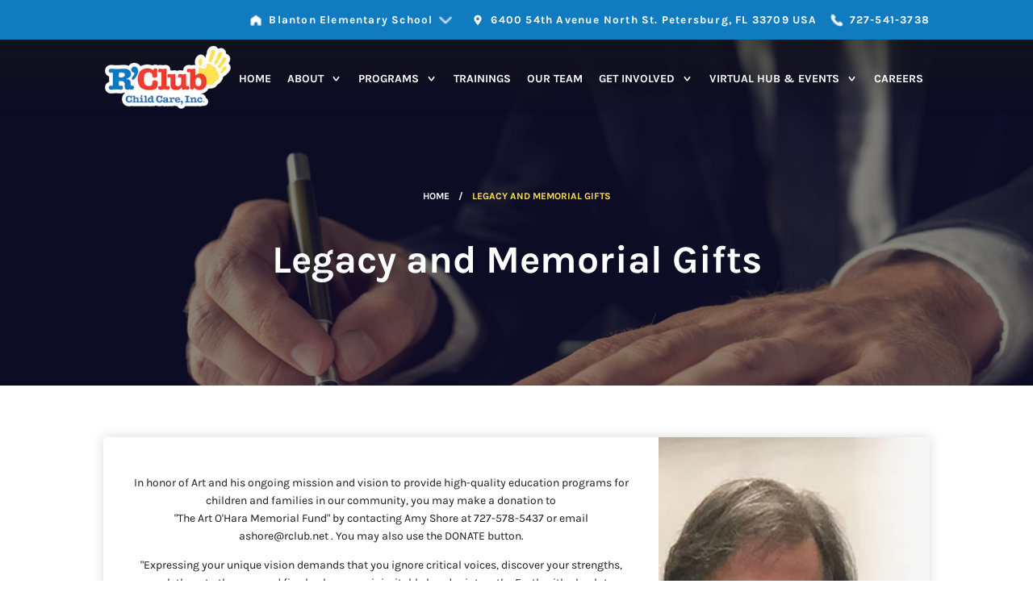

--- FILE ---
content_type: text/html; charset=utf-8
request_url: https://blanton-es.rclub.net/b/legacy-and-memorial-gifts/
body_size: 104639
content:
<!DOCTYPE html>

<!-- Built By PowerChord, Inc -->
<!-- https://www.powerchord.com/ -->
<html lang="en">
	<head>
	<!--- DataDog Loader --->
<script>
  (function(h,o,u,n,d) {
    h=h[d]=h[d]||{q:[],onReady:function(c){h.q.push(c)}}
    d=o.createElement(u);d.async=1;d.src=n
    n=o.getElementsByTagName(u)[0];n.parentNode.insertBefore(d,n)
  })(window,document,'script','https://www.datadoghq-browser-agent.com/us1/v6/datadog-logs.js','DD_LOGS')
</script>
<!--- DataDog Init --->
<script>

  window.DD_LOGS.onReady(function() {
    window.DD_LOGS.init({
      clientToken: 'pubd70868b07f686d67bc1b812b8b2fe84f',
      site: 'datadoghq.com',
      forwardErrorsToLogs: true,
      sessionSampleRate: 100,
    });

		try {
			window.DD_LOGS.setGlobalContext({
				environment: 'production',
				service: 'platform-renderer',
			});
		} catch (e) {
			console.error('Failed to set DD context', e);
		}
  })

</script>
<script>
	// GTM - Google Tag Manager
	window.pcBaseObj = {
		site: {
			organization: {
				ID: "5d30bebbf326660008bc07c7",
				name: "Blanton Elementary School",
				trunkID: "5cc9f04413a5db0008dc00d4",
				type: "Location",
				ancestors: { "ID": "5cc9f04413a5db0008dc00d4" },
				ancestorMap: [
					{
						ID: "5cc9f04413a5db0008dc00d4",
						type: "Brand",
						name: "R'Club",
						externalID: "01"
					}
				],
				firstAncestorOfType: function(s) {
					var results = window.pcBaseObj.site.organization.ancestorMap.filter(function(ancestor) { return ancestor.type === s })
					if (results.length > 0) {
						return results[0];
					}
					return undefined
				},
				dealerEligibility: "Elementary Programs"
			}
		}
	};

	window.dataLayer = window.dataLayer || [];

	window.dataLayer.push({
		environment: "production",
		
		status: "active",
		
		property: "dealer",
		
		pageName: "Legacy \u0026 Memorial Gifts",
		
		trunkID: "5cc9f04413a5db0008dc00d4",
		organization: {
			ID: "5d30bebbf326660008bc07c7",
			name: "Blanton Elementary School",
			externalID: "341",
			type: "Location",
			eCommerce: "false".toLowerCase().trim() === "true" ? true : false,
			trunkID: "5cc9f04413a5db0008dc00d4",
			ancestors: { "ID": "5cc9f04413a5db0008dc00d4" },
			ancestorMap: [
				
				
				{
					ID: "5cc9f04413a5db0008dc00d4",
					type: "Brand",
					name: "R'Club",
					externalID: "01"
				}
				
			],
			dealerEligibility: "Elementary Programs"
		},
		
	});
</script>
	
<script>
(function(w,d,s,l,i){w[l]=w[l]||[];w[l].push({'gtm.start':
new Date().getTime(),event:'gtm.js'});var f=d.getElementsByTagName(s)[0],
j=d.createElement(s),dl=l!='dataLayer'?'&l='+l:'';j.async=true;j.src=
'https://www.googletagmanager.com/gtm.js?id='+i+dl;f.parentNode.insertBefore(j,f);
})(window,document,'script','dataLayer','GTM-WSSZN2K');
</script>
<script type="application/ld+json">{
  "@context": "http://schema.org",
  "@type": "WebPage",
  "name": "Legacy \u0026 Memorial Gifts"
}</script><script type="application/ld+json">{
  "@context": "http://schema.org",
  "@type": "LocalBusiness",
  "name": "Blanton Elementary School",
  "address": {
    "@type": "PostalAddress",
    "streetAddress": "6400 54th Avenue North",
    "addressLocality": "St. Petersburg",
    "addressRegion": "FL",
    "postalCode": "33709",
    "addressCountry": "USA"
  },
  "telephone": "727-541-3738",
  "geo": {
    "@type": "GeoCoordinates",
    "latitude": 27.82057,
    "longitude": -82.724976
  },
  "openingHoursSpecification": [
    {
      "@type": "OpeningHoursSpecification",
      "dayOfWeek": [
        "monday"
      ],
      "opens": "06:30",
      "closes": "08:35"
    },
    {
      "@type": "OpeningHoursSpecification",
      "dayOfWeek": [
        "tuesday"
      ],
      "opens": "06:30",
      "closes": "08:35"
    },
    {
      "@type": "OpeningHoursSpecification",
      "dayOfWeek": [
        "wednesday"
      ],
      "opens": "06:30",
      "closes": "08:35"
    },
    {
      "@type": "OpeningHoursSpecification",
      "dayOfWeek": [
        "thursday"
      ],
      "opens": "06:30",
      "closes": "08:35"
    },
    {
      "@type": "OpeningHoursSpecification",
      "dayOfWeek": [
        "friday"
      ],
      "opens": "06:30",
      "closes": "08:35"
    }
  ]
}</script><meta content="width=device-width, initial-scale=1, minimum-scale=1" name="viewport"/><meta charset="UTF-8"/><meta content="Check out our &lt;no value&gt;  page for more information from Blanton Elementary School in St. Petersburg, FL" name="description"><title>Legacy &amp; Memorial Gifts | R&#39;Club</title><link href="https://brick.freetls.fastly.net/Karla:300,400,700" rel="preload" as="font">
<link href="https://brick.freetls.fastly.net/Karla:300,400,700" rel="stylesheet" type="text/css"><style>html {
  overflow-y: scroll;
}

html, body {
  margin: 0;
  padding: 0;
  font-size: 16px;
  color: #1a1918;
  background-color: #ffffff;
}

* {
  box-sizing: border-box;
}

.primary {
  background-color: #ffe153;
  color: #1a1918;
}

.secondary {
  background-color: #117BBF;
  color: #ffffff;
}

.btn {
  border-radius: 5px;
  padding: 16px 8px;
  display: inline-flex;
  cursor: pointer;
}

.container {
  margin: 0 auto;
  max-width: calc(100vw - 4rem);
}

/* TABS */
.tab {
  padding: 16px;
  text-align: center;
  background-color: #117BBF;
  cursor: pointer;
}

.tab.active {
  background-color: #ffe153;
}

.tab-bar {
  display: flex;
}

.tab-content > * {
  display: none;
}

.tab-content > .active {
  display: inherit;
}

/*
  We need to override the focus outline by default, to allow for keyboard-only
  focus rings.

  The `no-focus-outline` class is on <body> at initial load, and will be removed
  when the user tabs within the document.

  "inspired" by https://jmperezperez.com/outline-focus-ring-a11y/
*/
.no-focus-outline *:focus {
  outline: none;
}

.skip-to-content-link {
  position: absolute;
  left: 0;
  top: 0;
  z-index: 100;
  height: 3rem;
  padding: .85rem 1.5rem;
  background-color: #ffe153;
  color: #1a1918;
  font: 700 1rem/1.25rem Karla, sans-serif;
  box-shadow: 0px 1px 16px rgba(0,0,0,0.6);
  border: none;
  border-bottom-right-radius: 8px;
  transition: all 500ms ease-out;
  transform: translateY(-4rem);
  pointer-events: none;
  cursor: pointer;
}

.skip-to-content-link:focus {
  transform: translateY(0rem);
  pointer-events: all;
}

[dir="rtl"] .skip-to-content-link {
  right: 0;
  left: auto;
  border-bottom-left-radius: 8px;
  border-bottom-right-radius: 0px;
}


@media screen and (min-width: 600px) {
  .container {
    max-width: calc(100vw - 4rem);
  }
}

@media screen and (min-width: 900px) {
  .container {
    max-width: calc(100vw - 8rem);
  }
}

@media screen and (min-width: 1200px) {
  .container {
    max-width: 64rem;
  }
}

@media screen and (min-width: 1800px) {
  .container {
    max-width: 96rem;
  }
}

/* @PC-COMPONENT-START hid='rclub/title-bar-location' */
.pc-titleBar {
    display: none;
}

@media screen and (min-width: 1200px) {
    .pc-titleBar {
        display: flex;
        align-items: center;
        color: #ffffff;
        background: #117BBF;
        font: 700 .85rem/1.1rem Karla, sans-serif;
    }

    .pc-titleBar__container {
        width: 100%;
        display: flex;
        justify-content: space-between;
		font: 700 .85rem/1.1rem Karla, sans-serif;
        letter-spacing: .075rem;
    }

    .pc-titleBar__links {
        display: flex;
        flex: 1 0 30%;
        justify-content: flex-end;
    }

    .pc-titleBar__drop-block {
        position: relative;
		align-self: center;
    }

    .pc-titleBar__drop-head {
        padding: 1rem 0;
        display: flex;
        align-items: center;
        text-decoration: none;
    }

    .pc-titleBar__drop-btn {
        color: #ffffff;
        font-size: .85rem;
        border: none;
    }

    .pc-titleBar__drop-items {
        display: none;
        min-width: 25rem;
        position: absolute;
        z-index: 1000;
        padding: 1rem;
        background: #117BBF;
        box-shadow: 0px 8px 16px 0px rgba(0,0,0,0.2);
    }

	.pc-titleBar__drop-items .drop-phone {
		padding-bottom: 1rem;
	}

    .pc-titleBar__sublink {
        display: flex;
        padding: .85rem 1rem;
        color: #ffffff;
        text-decoration: none;
        text-transform: uppercase;
    }

	.pc-titleBar__address {
		font-style: normal;
		color: #ffffff;
	}

	.pc-titleBar__phone {
		text-decoration: none;
		color: #ffffff;
	}

    .pc-titleBar__drop-block:hover .pc-titleBar__drop-items {
        display: block;
    }	

    .pc-titleBar__location,
    .pc-titleBar__phone {
        display: flex;
        align-items: center;
        margin-left: 1rem;
		cursor: pointer;
    }

    .pc-titleBar__tagline,
    .pc-titleBar__tab {
        display: flex;
        align-items: center;
    }

    .pc-titleBar__icon {
        height: 1rem;
        width: 1rem;
    }
    
    .pc-titleBar__drop-btn,
    .pc-titleBar__icon {
        margin-right: .5rem;
    }
}

/* @PC-COMPONENT-END hid='rclub/title-bar-location' */

/* @PC-COMPONENT-START hid='rclub/mobile-nav' */
body {
	padding-top: 0;
}

.header--small {
	background: transparent;
	color: #ffffff;
	position: fixed;
	top: 0;
	left: 0;
	width: 100vw;
	z-index: 90;
}

.header--smallScrolled {
	background: #117BBF;
	color: #ffffff;
}

.header--small svg,
.header--small svg path {
	fill: #ffffff;
}

.mobileNav {
	z-index: 100;
}

.header--small,
.mobileNav .mobileHeader {
	height: 5rem;
	display: flex;
	align-items: center;
	justify-content: space-between;
}

.header--small .mobileHeader__orgName,
.mobileNav .mobileNav__orgName {
	display: none;
	font: 700 1.25rem Karla, sans-serif;
	text-transform: uppercase;
}

.header--small .mobileHeader__branding--logo-url-length-0 .mobileHeader__logo,
.mobileNav .mobileNav__branding--logo-url-length-0 .mobileNav__logo {
	display: none;
}

.header--small .mobileHeader__branding--logo-url-length-0 .mobileHeader__orgName,
.mobileNav .mobileNav__branding--logo-url-length-0 .mobileNav__orgName {
	display: inline-block;
}

.header--small .mobileHeader__logoImage,
.mobileNav .mobileNav__logoImage {
	max-height: 4rem;
	max-width: 8rem;
	margin-left: 2rem;
	width: auto;
}

.header--small .mobileHeader__hamburger,
.mobileNav .mobileNav__close {
	text-align: right;
	padding: 1rem 2rem 1rem 1rem;
	cursor: pointer;
	vertical-align: middle;
}

.header--small .mobileHeader__find,
.mobileNav .mobileNav__find {
	height: 1.75rem;
	margin-right: .5rem;
	padding: 1rem 1rem;
	vertical-align: middle;
}

.header--small .mobileHeader__findIcon,
.mobileNav .mobileNav__findIcon {
	height: 1.75rem;
	width: auto;
	vertical-align: middle;
}

.header--small .mobileHeader__hamburger {
	font-size: 2rem;
}

.mobileNav .mobileNav__close {
	font-size: 2rem;
}

.mobileNav {
	position: fixed;
	background: #117BBF;
	color: #ffffff;
	left: 100vw;
	top: 0;
	height: 100vh;
	width: 100%;
	transition: all .3s ease-in-out;
}

.mobileNav.mobileNav--visible {
	left: 0;
}

.mobileNav .mobileNav__items {
	background: #117BBF;
	padding: 3rem 0;
	height: calc(100vh - 8rem);	
	overflow-y: auto;
	overflow-x: hidden;
	width: 100%;
	transition: all .3s ease-in-out;
}

.mobileNav .mobileNav__items,
.mobileNav .mobileNav__subItems {
	list-style: none;
}

.mobileNav .mobileNav__subItems {
	padding: 0;
	max-height: 0;
	overflow: hidden;
	transition: .5s all ease-in-out;
}

.mobileNav .mobileNav__subItems--visible {
	max-height: 100vh;
}

.mobileNav .mobileNav__item {
	border-top: 1px solid #ffffff;
}

.mobileNav .mobileNav__item a,
.mobileNav .mobileNav__subItem a {
	color: #ffffff;
	cursor: pointer;
	width: 100%;
	font: 700 1.125rem/1.375rem Karla, sans-serif, sans-serif;
	text-decoration: none;
	display: flex;
	align-items: center;
	justify-content: space-between;
	padding: 1rem 0;
}

.mobileNav .mobileNav__subItems .mobileNav__subItem a {
	font: 700 .9rem/1rem Karla, sans-serif;
	margin-left: 1rem;
}

.mobileNav .mobileNav__item a:after {
	content: '+';
	font: 700 2rem Karla, sans-serif;
}

.mobileNav .mobileNav__item--visible > a:after {
	content: '—';
	font: 700 2rem Karla, sans-serif;
}

.mobileNav .mobileNav__back a {
	justify-content: flex-start;
}

.mobileNav .mobileNav__back a:before {
	content: '<';
	margin-right: 1rem;
	font: 700 1.25rem Karla, sans-serif, sans-serif;	
}

.mobileNav .mobileNav__item[data-pc-subitem-length="0"] a:after {
	display: none;
}

@media screen and (min-width: 1200px) {
	body {
		padding-top: 0;
	}

	.header--small,
	.mobileNav,
	.mobileNav--visible {
		display: none;
	}
}
/* @PC-COMPONENT-END hid='rclub/mobile-nav' */

/* @PC-COMPONENT-START hid='rclub/large-nav-bar' */
.header--large {
	display: none;
}

@media screen and (min-width: 1200px) {
	.header--large {
		display: block;
		background: linear-gradient(0deg, rgba(26,25,24,0.00) 6%, rgba(26,25,24,0.50) 100%);
		padding: .5rem 0;
		position: absolute;
		left: 0;
		transition: all 0.2s ease-in-out;
		width: 100%;
		z-index: 999;
	}

	.header--large.header--scrolled {
		background: linear-gradient(0deg, rgba(26,25,24,0.00) 6%, rgba(26,25,24,0.50) 100%);
	}

	.header--large .container {
		margin: 0 auto;
		max-width: 64rem;
	}

	.header--large .header__container {
		display: flex;
		align-items: center;
		justify-content: space-between;
	}

	.header--large .header__orgName {
		display: none;
		color: #ffffff; 
		font: 700 1.5rem/1.6rem Karla;
        text-transform: uppercase;
	}

	.header--large.header--scrolled .header__orgName {
		color: #ffe153;
	}

	.header--large .header__branding--logo-url-length-0 .header__logo {
		display: none;
	}

	.header--large .header__branding--logo-url-length-0 .header__orgName {
		display: inline-block;
	}

	.header--large .header__logoImage {
		max-height: 10rem;
		max-width: 17rem;
		width: auto;
	}

	.header--large ol {
		list-style: none;
		margin-block-start: 0;
		margin-block-end: 0;
		padding: 0;
	}

	.header--large nav {
		font: 700 .875rem/1.1rem Karla;
		text-transform: uppercase;
	}

	.header--large .header__navLink,
	.header--large ol li.header__navItem:after {
		color: #ffffff;
		text-decoration: none;
	}

	.header--large.header--scrolled .header__navLink,
	.header--large.header--scrolled .header__navItem:after {
		color: #ffffff;
	}

	.header--large ol li.header__navItem {
		display: inline-block;
		margin: 0 .75rem 0 0;
		padding: 1.8rem .5rem;
		position: relative;
		border-bottom: 2px solid transparent;
	}

	.header--large ol li.header__navItem--submenu-0 {
		margin: 0;
	}

	.header--large ol li.header__navItem:after {
		content: '>';
		transform: rotate(90deg) translateY(-.5rem);
		display: inline-block;
		vertical-align: text-top;
	}

	.header--large ol li.header__navItem--submenu-0:after {
		display: none;
	}

	.header--large ol li.header__navItem:last-child {
		margin-right: 0;
	}

	.header--large ol li.header__navItem--active,
	.header--large ol li.header__navItem:hover {
		border-color: #fee05f;
	}

	.header--large ol li.header__navItem--active > a,
	.header--large ol li.header__navItem:hover > a,
	.header--large ol li.header__navItem:hover:after {
		color: #fee05f;
	}

	.header--large.header--scrolled ol li.header__navItem--active,
	.header--large.header--scrolled ol li.header__navItem:hover  {
		border-color: #fee05f;
	}

	.header--large.header--scrolled ol li.header__navItem--active > a,
	.header--large.header--scrolled ol li.header__navItem:hover > a {
		color: #fee05f;
	}

	.header--large .header__subnavItems {
		display: none;
		position: absolute;
		top: 100%;
		left: 0;
		width: max-content;
		max-width: 20rem;
		background: #ffffff; 
		border-top: 2px solid #fee05f;
	}

	.header--large.header--scrolled .header__subnavItems {
		border-top: 2px solid #117BBF; 
	}

	.header--large .header__subnavItem {
		padding: 1rem 2rem;
		transition: all 0.2s ease-in-out;
	}

	.header--large .header__subnavItem:hover {
		background: #ffe153;
	}

	.header--large .header__subnavLink {
		color: #1a1918; 
		display: block;
		text-decoration: none;
	}

	.header--large .header__subnavItem:hover .header__subnavLink {
		color: #1a1918;
	}

	.header--large .header__navItem:hover .header__subnavItems {
		display: block;
	}
}

@media screen and (min-width: 1800px) {
	.header--large .container {
		max-width: 96rem;
	}
}
/* @PC-COMPONENT-END hid='rclub/large-nav-bar' */

/* @PC-COMPONENT-START hid='rclub/mobile-actions-bar' */
html body {
	padding-bottom: 4.75rem;
}

.rc-mobile-bar {
	width: 100%;
	display: flex; 
	justify-content: center;
	position: fixed;
	bottom: 0;
	z-index: 110;
	padding: 1rem;
	background: #117BBF;
	color: #ffffff;
	font: 400 1rem/1.1rem Karla, sans-serif;
	box-shadow: 0 0 16px 0 rgba(26,25,24,0.16); 
}

.rc-mobile-bar__container {
	display: flex; 
	text-align: center;
	flex: 1 0 25%;
}

.rc-mobile-bar__click_target {
	display: flex;
	flex-direction: column;
	width: 25%;
	font-size: 0.85rem;
	text-transform: uppercase;
	cursor: pointer;
}

.rc-mobile-bar__click_target img {
	width: 1.5rem;
	height: 1.5rem;
	margin: 0.25rem 0.75rem;
	color: #ffffff
}

.rc-mobile-bar__click_target a {
	text-decoration: none;
	color: #ffffff;
}


@media screen and (min-width: 1200px) {
	html body {
		padding-bottom: 0;
	}
	.rc-mobile-bar {
		display: none;
	}
	.rc-mobile-bar__click_target {
		letter-spacing: 1px;
	}
}


/* @PC-COMPONENT-END hid='rclub/mobile-actions-bar' */

/* @PC-COMPONENT-START hid='rclub/brand-content-hero' */
.bcHero {
	display: flex;
	flex-direction: column;
	justify-content: center;
	min-height: 33vw;
	align-items: center;
	text-align: center;
	background-image: linear-gradient(to right, rgba(25, 24, 23, 0.5), rgba(25, 24, 23, 0.5)), url(https://powerchord.imgix.net/RCBR/files/resource/5af30ada2d4578000770a440/d/2019/08/15/14.41.54_686d4865-25ab-4a73-aead-622a8a368373.jpg?auto=format,compress);
	background-size: cover;
	color: #ffffff;
	padding: 9.75rem 0 6rem 0;
}

.bcHero .bcHero__breadcrumbsItems {
	list-style: none;
	padding-left: 0;
	font: 700 .75rem/.85rem Karla, sans-serif;
	text-transform: uppercase;
}

.bcHero .bcHero__breadcrumbsItem {
	padding-left: 0;
	display: inline-block;
}

.bcHero .bcHero__breadcrumbsItem:last-child {
	color: #ffe153;
}

.bcHero .bcHero__breadcrumbsItem:after {
	content: '/';
	margin: 0 .5rem;
}

.bcHero .bcHero__breadcrumbsItem:last-child:after {
	content: '';
	margin: 0;
}

.bcHero .bcHero__breadcrumbLink {
	color: inherit;
	text-decoration: none;
}

.bcHero .bcHero__title {
	font: 700 3rem/3.5rem Karla, sans-serif, sans-serif;
}

.bcHero .bcHero__description {
	font: 700 1rem/1.2rem Karla, sans-serif, sans-serif;
}

@media screen and (min-width: 1200px) {
	.bcHero {
		padding: 11rem 0 6rem;
	}

	.bcHero .bcHero__content {	
		padding: 0 11.5rem;
	}
}
/* @PC-COMPONENT-END hid='rclub/brand-content-hero' */

/* @PC-COMPONENT-START hid='rclub/content-sections' */
.sections * {
    width: 100%;
}

.sections .section.section--width-full.section.section--color-light.section--description-length-0.section--image-url-length- {
    padding: 0;
}

.sections ul {
	padding: 0;
	list-style: inside;
}

.sections figure {
	margin-block-end: 0;
	margin-block-start: 0;
	margin-inline-start: 0;
	margin-inline-end: 0;
}

.sections a,
.sections a:link,
.sections a:visited,
.sections a:active {
    color: inherit;
}

.sections .length-, .sections .length-0 {
    display: none;
}

.sections .section.section--width-full {
	font: 400 .875rem/1rem Karla, sans-serif;
}

.sections .section.section--width-full.section.section--color-dark {
	margin: 0;
	text-align: center;
	padding: 4rem 0;
}

.sections .section.section--width-full.section.section--color-light {
    text-align: center;
    padding: 4rem 0;
}

.sections .section.section--width-full.section.section--color-dark {
    padding: 4rem 0;
}

.sections .section.section--width-full.section--color-dark .section__container {
	background: #ffffff;
	color: #1a1918;
}

.sections .section.section--width-full.section--color-dark.section--image-url-length- .section__container {
	background: #117BBF;
	color: #ffffff;
}

.sections .section--teaserDescription-length-0.section--description-length-0 h2 {
    margin: 0;
}

.sections .section--color-dark + .section--color-light.section--width-full.section--teaserDescription-length-0.section--description-length-0 h2 {
    margin-top: 4rem;
}

.sections .section.section--width-full.section--color-dark .section__main {
	padding: 4rem;
}

.section__container.section__container--width-full.section__container--color-light {
    box-shadow: 0 0 16px 0 rgba(26,25,24,0.16);
    border-radius: 5px;
}

.section--image-url-length-0 .section__container.section__container--width-full.section__container--color-light,
.section--image-url-length- .section__container.section__container--width-full.section__container--color-light {
    box-shadow: none;
    border-radius: 0;
}

.section__container.section__container--width-full.section__container--color-light main {
    padding: 2rem !important;
}

.section--image-url-length-0 .section__container.section__container--width-full.section__container--color-light main,
.section--image-url-length- .section__container.section__container--width-full.section__container--color-light main {
    padding: 0 !important;
}

.sections .section.section--width-full.section--color-dark.section--image-url-length- .section__main {
    padding: 0;
}

.sections .section.section--width-half {
    text-align: center;
    font: 400 .875rem/1rem Karla, sans-serif;
    padding: 4rem 0;
}

.sections .section.section--width-third {
    text-align: center;
    font: 400 .75rem/.875rem Karla, sans-serif;
    padding: 4rem 0;
}

.sections .section.section--width-half {
    margin: 0;
}

.sections .section.section--width-third {
    margin: 0;
}

.sections .section.section--width-full.section--color-dark.section--image-url-length- {
	text-align: center;
}

.sections .section.section--width-full.section--color-light.section--image-url-length- {
    text-align: center;
}

.sections .section.section--width-half.section--image-url-length- {
    text-align: center;
}

.sections .section.section--width-third.section--image-url-length- {
    text-align: center;
}

.sections .section .section__figure {
	margin-bottom: 4rem;
}

.sections .section--teaserDescription-length-0.section--sectionTitle-length-0.section--description-length-0 .section__figure {
    margin-bottom: 0;
}

.sections .section--image-url-length- h2,
.sections .section .section__container--image-align-right h2 {
	margin-top: 0;
	margin-block-start: 0;
	margin-inline-start: 0;
}

.sections .section .section__teaserDescription {
	margin-bottom: 1rem;
}

.sections .section.section--width-full .section__teaserDescription {
    font: 700 1rem/1.2rem Karla, sans-serif;
}

.sections .section.section--width-half .section__teaserDescription {
    font: 700 1rem/1.2rem Karla, sans-serif;
}

.sections .section.section--width-third .section__teaserDescription {
    font: 700 1rem/1.2rem Karla, sans-serif;
}


@media only screen and (min-width: 900px) {
    .sections .section:nth-child(19) {
		position: relative;
	}
    .sections .section.section--width-full {
        padding: 2rem 4rem;
    }

    .sections .section.section--width-half {
        padding: 4rem 4rem;
    }

    .sections .section.section--width-third {
        padding: 4rem 4rem;
    }

	    .sections .section.section--width-third {
        margin: <no value>;
    }


    .sections .section.section--width-full.section.section--color-dark {
        padding: 4rem 4rem;
    }
}

@media only screen and (min-width: 1200px) {
	.sections .section.section--width-full.section--color-light:first-child {
		
    }

    .sections .section .section__figure--position-right {
		margin-top: 2rem;
    }

    .sections .section.section--width-full {
        padding: 2rem 6rem;
    }

    .sections .section.section--width-half {
        padding: 4rem;
    }

	
    .sections .section.section--width-half.section--dark-orphan,
    .sections .section.section--width-half.section--light-orphan {
        margin: 4rem 0;
    }
	

    .sections .section.section--width-third {
        padding: 4rem;
    }

    .sections .section.section--width-third.section--dark-orphan,
    .sections .section.section--width-third.section--light-orphan {
        margin: 4rem 0;
    }

    .sections .section.section--width-full.section.section--color-dark {
        padding: 4rem 6rem;
    }
}

@media only screen and (min-width: 1800px) {
    .sections .section.section--width-full {
        padding: 2rem 6rem;
    }

    .sections .section.section--width-half {
        padding: 4rem;
    }

    .sections .section.section--width-third {
        padding: 4rem;
    }

    .sections .section.section--width-full.section.section--color-dark {
        margin: 0;
        padding: 4rem 6rem;
    }
}

@media only screen and (min-width: 900px) {
    .sections {
		display: -ms-grid;
		display: grid;
		grid-template-columns: repeat(6, 1fr);
		-ms-grid-columns: 1fr 1fr 1fr 1fr 1fr 1fr;
    }
}
@media only screen and (min-width: 1200px) {
    .sections {
		grid-template-columns: 1fr repeat(6, 10.66rem) 1fr;
		-ms-grid-columns: 1fr 10.66rem 10.66rem 12.34rem 12.34rem 10.66rem 10.66rem 1fr;
    }
}
@media only screen and (min-width: 1800px) {
    .sections {
		grid-template-columns: 1fr repeat(6, 16rem) 1fr;
		-ms-grid-columns: 1fr 16rem 16rem 16rem 16rem 16rem 16rem 1fr;
    }
}
.sections .sections__spacer--color-light {
    background: #ffffff;
}

.sections .sections__spacer--color-, .sections .sections__spacer--color-dark {
    background: #117BBF;
    color: #ffffff;
}

.sections .section.section--color-light {
    background: #ffffff;
    color: #1a1918;
}

.sections .section.section--color-, .sections .section.section--color-dark {
    background: #117BBF;
    color: #ffffff;
}

@media only screen and (min-width: 900px) {
    .sections .section.section--width-, .sections .section.section--width-full {
		grid-column: 1/-1;
    }
    .sections .section.section--width-half {
		grid-column: span 3;
    }
    .sections .section.section--width-third {
		grid-column: span 2;
    }
    .sections .section.section--width-, .sections .section.section--width-full {
		-ms-grid-column-span: 6;
    }
    .sections .section.section--width-half {
		-ms-grid-column-span: 3;
    }
    .sections .section.section--width-third {
		-ms-grid-column-span: 2;
    }
}
@media only screen and (min-width: 1200px) {
    .sections .section.section--width-, .sections .section.section--width-full {
		-ms-grid-column-span: 8;
    }
}

.sections .section .section__container {
    display: flex;
    flex-direction: column;
    line-height: 1.375rem;
}

@media only screen and (min-width: 1200px) {
    .sections .section .section__container {
    }
}

@media only screen and (min-width: 900px) {
    .sections .section .section__container.section__container--width-, .sections .section .section__container.section__container--width-full {
		flex-direction: row;
    }
}
@media only screen and (min-width: 900px) {
    .sections .section .section__container.section__container--width-.section__container--color-, .sections .section .section__container.section__container--width-.section__container--color-dark, .sections .section .section__container.section__container--width-full.section__container--color-, .sections .section .section__container.section__container--width-full.section__container--color-dark {
		padding: 0;
    }
}
@media only screen and (min-width: 1200px) {
    .sections .section__figure.section__figure--position-right {
		order: 4;
		padding-top: 1rem;
    }

    .sections .section .section__container.section__container--width-.section__container--image-url-length-, .sections .section .section__container.section__container--width-.section__container--image-url-length-0, .sections .section .section__container.section__container--width-full.section__container--image-url-length-, .sections .section .section__container.section__container--width-full.section__container--image-url-length-0 {
		margin: auto;
		max-width: 64rem;
    }
}

@media only screen and (min-width: 1800px) {
    .sections .section .section__container.section__container--width-.section__container--image-url-length-, .sections .section .section__container.section__container--width-.section__container--image-url-length-0, .sections .section .section__container.section__container--width-full.section__container--image-url-length-, .sections .section .section__container.section__container--width-full.section__container--image-url-length-0 {
		max-width: 96rem;
    }
}

.sections .section.section--width-full .section__header .section__heading {
    font: 700 2rem/2.3rem Karla, sans-serif;
}

.sections .section.section--width-full.section--image-url-length- .section__header .section__heading {
    font: 700 3rem/3.5rem Karla, sans-serif;
}

.sections .section.section--width-half .section__header .section__heading {
    font: 700 3rem/3.5rem Karla, sans-serif;
}

.sections .section.section--width-third .section__header .section__heading {
    font: 700 2rem/2.3rem Karla, sans-serif;
}

.sections .section.section--width-full.section--image-url-length- main {
	max-width: 58rem;
	margin: 0 auto;
}

.sections .section__header.section__header--width-, .sections .section__header.section__header--width-full {
    padding-left: 0;
}

@media only screen and (min-width: 900px) {
    .sections .section__header.section__header--width-.section__header--image-url-length-, .sections .section__header.section__header--width-.section__header--image-url-length-0, .sections .section__header.section__header--width-full.section__header--image-url-length-, .sections .section__header.section__header--width-full.section__header--image-url-length-0 {
		margin-left: 0;
    }
}

@media only screen and (min-width: 1200px) {
    .sections .section__header.section__header--width-.section__header--image-url-length-, .sections .section__header.section__header--width-.section__header--image-url-length-0, .sections .section__header.section__header--width-full.section__header--image-url-length-, .sections .section__header.section__header--width-full.section__header--image-url-length-0 {
		padding: 0;
    }
}

.sections .section__figure {
    align-self: center;
    max-width: 100%;
    min-height: 1px;
    width: 100%;
}

@media only screen and (min-width: 900px) {
    .sections .section__figure {
        height: auto;
        width: auto;
    }

    .sections .section__figure--width-full {
		padding: 0 2rem;
    }

    .sections .section--width-full .section__figure.section__figure--position-right {
        padding-top: 0;
    }

    .sections .section--width-full .section__figure.section__figure--position-left {
        padding-bottom: 0;
    }
	.sections .section__figure.section__figure--width-, .sections .section__figure.section__figure--width-full {
		align-self: stretch;
	}
}

@media only screen and (min-width: 900px) {
    .sections .section__figure.section__figure--width-full {
		padding: 0;
		width: 21rem;
    }
	.sections .section__figure .section__background {
		background-position: center;
        background-size: cover;
        background-repeat: no-repeat;
    }
    .sections .section__figure.section__figure--width-half .section__background,
    .sections .section__figure.section__figure--width-third .section__background {
        background-size: 100% auto;
    }
}


@media only screen and (min-width: 900px) {
    .sections .section__figure .section__background {
		height: 100%;
		width: 100%;
    }
	.sections .section__figure .section__background .section__image {
		object-fit: cover;
		opacity: 0;
		width: 100%;
	}
}

@media only screen and (min-width: 900px) {
    .sections .section__main {
		order: 3;
    }

    .sections .section.section--width-full .section__figure--position-right,
    .sections .section.section--width-full .section__figure--position-left {
        margin-top: 0;
        margin-bottom: 0;
    }

    .sections .section.section--width-full .section__main {
        padding: 0 0 0 2rem;
    }

    .sections .section.section--width-full .section__container--image-align-right .section__main {
        padding: 0 2rem 0 0;
    }

    .sections .section.section--width-full.section--color-dark .section__container--image-align-right .section__main {
        padding: 4rem;
    }

    .sections .section.section--width-full.section--color-dark.section--image-url-length- .section__container--image-align-right .section__main {
        padding: 0 2rem 0 0;
    }

    .sections .section__main.section__main--width-, .sections .section__main.section__main--width-full {
		width: calc(100% - 21rem);
    }
    .sections .section__main.section__main--image-url-length-, .sections .section__main.section__main--image-url-length-0 {
		width: 100%;
    }
    .sections .section__main.section__main--image-url-length-.section__main--width-, .sections .section__main.section__main--image-url-length-.section__main--width-full, .sections .section__main.section__main--image-url-length-0.section__main--width-, .sections .section__main.section__main--image-url-length-0.section__main--width-full {
		width: auto;
    }
}
/* @PC-COMPONENT-END hid='rclub/content-sections' */

/* @PC-COMPONENT-START hid='rclub/location-footer' */
.footer {
    color: #ffffff;
    background-color: #1a1918;
    background-image: url(https://s3.amazonaws.com/clients.powerchord.io/RCBR/footer-overlay.png);
    background-position: bottom;
    background-repeat: no-repeat;
    background-size: 150% 100%;
    text-align: center;	
    font: 400 .875rem/1rem Karla, sans-serif;
}

.footer p {
    margin: 0;
}

.footer a,
.footer a:visited,
.footer a.active {
    color: #ffffff;
    text-decoration: none;
}

.footer .footer__container {
    padding: 4rem 0;
}

.footer .footer__container > div {
    max-width: 32rem;
    margin-left: auto;
    margin-right: auto;
}

.footer .footer__logoLink {
    display: inline-block;
    margin-bottom: 2rem;
}

.footer .footer__logo {
    max-height: 6rem;
}

.footer .footer__tagline {
    font-weight: 700;
    font-size: 1rem;
}

.footer .footer__companyDescription {
    margin-top: 1rem;
}

.footer .footer__affiliateLink {
    display: block;
    margin-top: 1rem;
}

.footer .footer__location {
    padding: 4rem 0;
}

.footer .footer__companyName {
    font-weight: 700;
    font-size: 1rem;
}

.footer .footer__contactInfo {
    margin: 1rem 0;
}

.footer .footer__address {
	font-style: normal;
}

.footer .footer__locationName {
    font-weight: 700;
}

.footer .footer__findLocation {
    font-weight: 700;
}

.footer .footer__navHeading {
    font-weight: 700;
    font-size: 1rem;
}

.footer .footer__navItems {
    list-style: none;
    margin: 0;
    padding: 0;
}

.footer .footer__navItem {
    margin: .5rem 0;
}

.footer .footer__social {
    margin-top: 2rem;
}

.footer .footer__subscribe {
    margin-top: 4rem;
}

.footer .footer__subscribeHeading {
    font-size: 1rem;
    font-weight: 700;
}

.footer p.footer__subscribeMessage {
    margin: 1rem 0;
}

.footer .footer__input--email {
    color: #ffffff;
    display: block;
    padding: 1rem;
    border-radius: 3px;
    background-color: #3f3e3d;
    border: none;
    outline: none;
    width: 100%;
}

.footer input::placeholder {
    color: rgba(255, 255, 255, .8);
    opacity: 1;
}

.footer input::-webkit-input-placeholder {
    color: rgba(255, 255, 255, .8);
    opacity: 1;
}

.footer input:-ms-input-placeholder {
    color: rgba(255, 255, 255, .8);
    opacity: 1;
}

.footer input::-ms-input-placeholder {
    color: rgba(255, 255, 255, .8);
    opacity: 1;
}

.footer .formContainer .formMessages.hide,
.footer .formContainer .formMessages .message.hide {
    display: none;
}

.footer .formContainer .formMessages .message {
    font-size: 1rem;
    margin-bottom: 1rem;
}

.footer .formContainer .formMessages .message .headline {
    font-size: 1.25rem;
    color: #ffe153;
}

.footer .formContainer .formMessages .message .subhead {
    margin-top: .5rem;
}

.footer .pcForm.hide {
    display: none;
}

.footer .pcForm .field.hasError input {
    border: 1px solid #ffe153;
}

.footer .requiredMessage {
    color: #ffe153;
    display: none;
    text-align: left;
    margin-top: .25rem;
}

.footer .field.hasError .requiredMessage {
    display: block;
}

.footer .footer__subscribeSubmit {
    text-decoration: none;
    background: #ffe153;
    color: #1a1918;
    font: 700 .85rem/.95rem Karla, sans-serif;
    margin-top: 1rem;
    padding: 1rem 2rem;
    cursor: pointer;
    width: max-content;
    display: inline-block;
    border: none;
}

@media screen and (min-width: 1200px) {
    .footer {
        text-align: left;
    }

    .footer .footer__container {
        display: flex;
        align-items: flex-start;
    }

    .footer .footer__container > div {
        margin: 0 2rem;
        width: 25%;
    }

    .footer .footer__container > div:first-child {
        margin-left: 0;
    }

    .footer .footer__container > div:last-child {
        margin-right: 0;
    }

    .footer .footer__location {
        padding: 0;
    }

    .footer .footer__social {
        margin-bottom: 0;
    }
}
/* @PC-COMPONENT-END hid='rclub/location-footer' */

/* @PC-COMPONENT-START hid='rclub/copyright-bar' */
.pc-copyright-bar {
	padding: 1rem;
	font: 700 .75rem/1.1rem Karla;
	background: #1a1918;
	color: #ffffff;
}

.pc-copyright-bar__container {
	display: flex;
	flex-direction: column;
	align-items: center;
	justify-content: center;
}

.pc-copyright-bar__copyright {
	margin: 0;
	padding-bottom: 1rem;
	text-align: center;
}

.pc-copyright-bar__links a {
	color: #ffffff;
	text-decoration: none;
}

.pc-copyright-bar__terms {
	padding-right: 1rem;	
}

@media screen and (min-width: 1200px) {
	.pc-copyright-bar__container {
		display: flex;
		flex-direction: row;
		justify-content: space-between;
	}

	.pc-copyright-bar__copyright {
		padding-bottom: 0;
	}
}
/* @PC-COMPONENT-END hid='rclub/copyright-bar' */
</style>
<!-- Global JS -->
<script>
// Let eslint know about vars that are only used within component JS or callbacks
/* exported initMap onGoogleMapLoad setupMap renderRecaptcha reCaptchaSubmit */

/**
 * UTILITY FUNCTIONS
 * Misc utility functions and polyfills used in lib.js
 */

/**
 * request is a helper function used when submitting forms
 * @param {RequestOptions} options
 * returns {Function<ErrFunc, SuccessFunc>}
 */
function request(options) {
  const xhttp = new XMLHttpRequest()
  return function (
    /** @type {ErrFunc} */ errorFn,
    /** @type {SuccessFunc} */ successFn
  ) {
    if (typeof errorFn !== 'function') {
      throw new Error(
        'No function provided to handle errors on ' +
          options.method +
          ' to ' +
          options.url
      )
    }
    xhttp.onreadystatechange = function () {
      if (this.readyState === 4 && this.status === 200) {
        const responseContentType = this.getResponseHeader('content-type')
        const results =
          (responseContentType || '').indexOf('application/json') >= 0
            ? JSON.parse(this.responseText)
            : this.responseText
        successFn({
          data: results,
        })
      } else if (this.readyState === 4) {
        errorFn('Request failed with status ' + this.status)
      }
    }
    xhttp.open(options.method, options.url, true)

    xhttp.setRequestHeader('Content-Type', 'application/json')

    xhttp.send(JSON.stringify(options.body, null, 2))
  }
}

/**
 * setTabs handles swapping "tabs" on certain components (old fusion components, specifically)
 * and is executed at the very end of the main IIFE
 */
function setTabs() {
  const tc = document.querySelectorAll('.tabs')
  if (tc && tc.length > 0) {
    const setListeners = ForEach(function (t) {
      const btns = t.querySelectorAll('.tab-bar > *')
      const content = t.querySelectorAll('.tab-content > *')
      ForEach(function (btn, idx) {
        btn.addEventListener('click', function () {
          ForEach(function (c, i) {
            if (i === idx) {
              c.classList.add('active')
              btns[i].classList.add('active')
            } else {
              c.classList.remove('active')
              btns[i].classList.remove('active')
            }
          })(content)
        })
      })(btns)
    })

    setListeners(tc)
  }
}

/**
 * ForEach is just used in setTabs()
 * @param {(value: Element, index: number, array: Element[]) => void} fn
 */
const ForEach = function (fn) {
  return /** @type {(data: NodeList) => void} */ (
    function (data) {
      Array.prototype.forEach.call(data, fn)
    }
  )
}

/**
 * ANALYTICS ABSTRACTION
 *
 * We are creating a small abstraction for Analytics
 * so that Components can just call `trackIt` and
 * they don't have to worry about the details of
 * the analytics libraries being used under the hood
 *
 * The current Fusion implementation of GTM DataLayer
 * expects objects with the data and event name
 * both at the root level of the object.
 *
 * @param {string} evtName
 * @param {Record<string, {}|string|undefined>} evtData
 */
function trackIt(evtName, evtData) {
  if (dataLayer && dataLayer.push) {
    if (window.currDataLayer) {
      /**
       * @type Record<string, {}|undefined>
       */
      const clearObj = {}

      Array.prototype.forEach.call(
        Object.keys(window.currDataLayer),
        /**
         * @param {string} key
         */
        function (key) {
          clearObj[key] = undefined
        }
      )

      Array.prototype.forEach.call(
        Object.keys(window.pcBaseObj),
        /**
         * @param {string} key
         */
        function (key) {
          clearObj[key] = window.pcBaseObj[key]
        }
      )
      dataLayer.push(clearObj)
    }

    setTimeout(function () {
      const obj = JSON.parse(JSON.stringify(window.pcBaseObj))
      /**
       * @param {string} key
       */
      const cb = function (key) {
        obj[key] = evtData[key]
      }
      Array.prototype.forEach.call(Object.keys(evtData), cb)

      obj.event = evtName
      dataLayer.push(obj)
      window.currDataLayer = obj
    })
  }
}

/**
 * @param {string} eventName
 * @param {Object} data
 */
function sendPCTrackingEvent(eventName, data) {
  if (
    window.PCTracking &&
    window.PCTracking.pcTracking &&
    window.PCTracking.pcTracking.recordEvent
  ) {
    window.PCTracking.pcTracking.recordEvent(eventName, data)
  }
}

/* GOOGLE MAPS LOADER
 *
 * This is in place so a component can call `setupMap`
 * which will ensure that Google Maps is only loaded
 * once even if multiple components will use it
 *
 * */
/**
 * @type {MapScript[]}
 */
const mapScripts = []
/**
 * @type Function[]
 */
const mapApiCallbacks = []
/**
 * @type google
 */
let gMaps

function initMap() {
  gMaps = google
  mapScripts.forEach(function (script) {
    script.callback(
      new gMaps.maps.Map(script.ele, script.settings),
      script.markers
    )
  })
  mapApiCallbacks.forEach(function (cb) {
    cb()
  })
}

/**
 * @param {Function} fn
 */
function onGoogleMapLoad(fn) {
  if (gMaps) {
    fn()
  } else {
    mapApiCallbacks.push(fn)
  }
}

/**
 *
 * @param {HTMLDivElement} ele
 * @param {google.maps.MapOptions} settings
 * @param {MapCallback} callback
 * @param {google.maps.Marker[]} markers
 */
function setupMap(ele, settings, callback, markers) {
  if (!markers) {
    markers = []
  }
  if (gMaps) {
    callback(new gMaps.maps.Map(ele, settings), markers)
  } else {
    mapScripts.push({
      ele: ele,
      settings: settings,
      callback: callback,
      markers: markers,
    })
  }
}

/**
 * Appends the script for Google Maps to the end of the body - called in main IIFE once DOMContentLoaded is fired
 */
function addGoogleMapsScript() {
  /** @type {HTMLScriptElement} */
  const mapScript = document.createElement('script')
  mapScript.async = true
  mapScript.defer = true
  mapScript.src =
    'https://maps.googleapis.com/maps/api/js?key=AIzaSyCGmt_IOkLwseWlzMosxpoX1LMPqwaS_wA&callback=initMap&libraries=places'

  if (!document.body) return
  document.body.appendChild(mapScript)
}

/**
 * RECAPTCHA
 *
 * All functions and vars for handling reCAPTCHA implementation on forms
 *
 */
const recaptchaSiteKey = ''

/**
 * Appends the script for Google reCAPTCHA to the end of the body - called in main IIFE once DOMContentLoaded is fired
 */
function addGoogleRecaptchaScript() {
  if (recaptchaSiteKey.length > 0) {
    /** @type {HTMLScriptElement} */
    const reCaptchaScript = document.createElement('script')
    reCaptchaScript.async = true
    reCaptchaScript.defer = true

    let recaptchaSrc =
      'https://www.google.com/recaptcha/api.js?onload=renderRecaptcha&render=explicit'
    /** @type string */
    const locale = 'en'
    // locale should never equal "<no value>" but we'll check just in case
    if (locale !== '' && locale !== '<no value>') {
      recaptchaSrc = recaptchaSrc + '&hl=' + locale
    }
    reCaptchaScript.src = recaptchaSrc
    document.body.appendChild(reCaptchaScript)
  }
}

/**
 * Callback used by component form reCAPTCHAs to explicitly render the captcha
 */
function renderRecaptcha() {
  Array.prototype.forEach.call(
    document.querySelectorAll('.g-recaptcha'),
    /**
     * @param {HTMLElement} captcha
     */
    function (captcha) {
      const widgetID = grecaptcha
        .render(captcha, {
          sitekey: recaptchaSiteKey,
          size: 'invisible',
          callback: reCaptchaSubmit,
        })
        .toString()
      captcha.setAttribute('data-recaptcha-id', widgetID)
    }
  )
}

/**
 * reCaptchaSubmit handles the form submission whenever a captcha is actually executed
 */
function reCaptchaSubmit() {
  const fc = document.querySelector('[data-recaptcha-form-submit]')
  if (!fc) return
  const form = fc.querySelector('form')
  if (!form) return
  const formData = gatherFormData(form)
  const formMessage = fc.querySelector('.formMessages')

  submitPCForm(form, formData, formMessage)
  fc.removeAttribute('data-recaptcha-form-submit')
}

/**
 * handleFormError is a helper to handle form errors in the correct manner
 * @param {Error} err
 * @param {HTMLFormElement} form
 * @param {Record<string, string|Array<string>|boolean>} formData
 * @param {Element | null} formMessage
 */
function handleFormError(err, form, formData, formMessage) {
  // Capture the exception in Sentry and pcTracking, in case a following query is not found
  Sentry.captureException(err)
  sendPCTrackingEvent('formFailed', {
    formData: formData,
    error: err,
  })
  // Change the form to reflect an error occurred if we have the formMessage element
  if (formMessage) {
    const msgEl = formMessage.querySelector('.message.error')
    if (!msgEl) return
    msgEl.classList.remove('hide')
    form.classList.add('hide')
    formMessage.classList.remove('hide')
  }
  // Form inputs are re-enabled at this point
  toggleDisableToFormInputs(form, false)
}

/**
 * FORM SUBMISSIONS
 *
 * The bulk of submission handling is done via the following functions
 * These used to be all one big IIFE, but were split out in a refactor to better control flow during reCAPTCHA usage
 *
 */

/**
 * Valid form element types - this is used to get all form elements via querySelectorAll in multiple functions below
 */
const formElementTypes = 'input, textarea, select'
const PC_FORMS_INVALID_FORMAT_MESSAGE = 'Please update to a valid format.'
const PC_FORMS_FIELD_REQUIRED_MESSAGE = 'This field is required.'
/**
 * @param {HTMLFormElement|null} form
 * @param {HTMLInputElement} el
 * @return {string}
 */
function getValidationError(form, el) {
  if (!form || !el) return ''

  let errorMsg = ''
  const fieldType = el.dataset.fieldType || ''
  const presentation = el.dataset.presentation
  const required = el.dataset.required

  /**
   * @param {string} str
   * @return {boolean}
   */
  function isValidPhoneNumber(str) {
    str = str.replace(/\D/g, '')
    if (str.length < 7 || str.length > 15) {
      return false
    }
    return true
  }

  switch (presentation) {
    case 'checkbox':
      if (required && !el.checked) {
        errorMsg = PC_FORMS_FIELD_REQUIRED_MESSAGE
      }
      break
    // The remaining non-default options are for input groups, validated across the entire group
    case 'radio':
    case 'radioCollapsible':
    case 'multiselectCheckbox':
    case 'multiselectCheckboxCollapsible':
      if (required) {
        const inputs = form.querySelectorAll('input[name="' + el.name + '"]')
        const checked = Array.prototype.slice.call(inputs).some(function (x) {
          return x.checked
        })
        if (!checked) {
          errorMsg = PC_FORMS_FIELD_REQUIRED_MESSAGE
        }
      }
      break
    case 'dropdown':
      if (required && el.value === '') {
        errorMsg = PC_FORMS_FIELD_REQUIRED_MESSAGE
        break
      }
      if (el.value !== '') {
        let matches = false
        if (el.nextElementSibling && el.nextElementSibling.children) {
          let options = el.nextElementSibling.children
          for (let i = 0; i < options.length; i++) {
            let selectedOption = options[i].hasAttribute('aria-selected')
            if (selectedOption === true) {
              matches = true
              break
            }
          }
        }
        if (!matches) {
          errorMsg = PC_FORMS_FIELD_REQUIRED_MESSAGE
        }
      }
      break
    default: {
      const value = el.value
      switch (fieldType.toLowerCase()) {
        case 'email': {
          const emailRegex =
            /^(([^<>()[\].,;:\s@"]+(\.[^<>()[\].,;:\s@"]+)*)|(".+"))@(([^<>()[\].,;:\s@"]+\.)+[^<>()[\].,;:\s@"]{2,})$/i
          const isEmpty = value == null || !value.trim().length
          if (isEmpty) {
            errorMsg = PC_FORMS_FIELD_REQUIRED_MESSAGE
            break
          }
          if (!isEmpty && !emailRegex.test(value)) {
            errorMsg = PC_FORMS_INVALID_FORMAT_MESSAGE
            break
          }
          break
        }
        case 'phone': {
          const isEmpty = value == null || !value.trim().length
          if (required && isEmpty) {
            errorMsg = PC_FORMS_FIELD_REQUIRED_MESSAGE
            break
          }
          if (!isEmpty && !isValidPhoneNumber(value)) {
            errorMsg = PC_FORMS_INVALID_FORMAT_MESSAGE
            break
          }
          break
        }
        case 'text':
          if (required && (value == null || !value.trim().length))
            errorMsg = PC_FORMS_FIELD_REQUIRED_MESSAGE
          break
        case 'any':
          if (required && (value == null || !value.trim().length))
            errorMsg = PC_FORMS_FIELD_REQUIRED_MESSAGE
          break
        default:
          if (required && (value == null || !value.trim().length))
            errorMsg = PC_FORMS_FIELD_REQUIRED_MESSAGE
          break
      }
    }
  }

  return errorMsg
}

/**
 *
 * @param {HTMLElement} el
 * @param {string} errMsg
 */
function showValidationError(el, errMsg) {
  if (!el) return

  /**
   * @type {HTMLElement[]} msgEl
   */
  let msgEl = []
  let parentEl = el.parentElement
  if (parentEl) {
    msgEl = Array.from(parentEl.querySelectorAll('.requiredMessage'))
    if (msgEl.length === 0) {
      // We'll give it 2 iterations up the DOM to try and find the error message, more could result in putting it
      // in the wrong spot and either way we've messed up if we need more iterations than that
      for (let i = 0; i <= 2; i++) {
        if (parentEl && msgEl.length === 0) {
          parentEl = parentEl.parentElement
          if (parentEl) {
            msgEl = Array.from(parentEl.querySelectorAll('.requiredMessage'))
          }
        }
      }
    }
  }

  let correctMsgEl = null

  if (msgEl.length === 1) {
    correctMsgEl = msgEl[0]
  } else {
    let targetClass = 'required'
    if (errMsg === PC_FORMS_INVALID_FORMAT_MESSAGE) {
      targetClass = 'format'
    }

    for (let i = 0; i < msgEl.length; i++) {
      msgEl[i].classList.add('hide')
      if (msgEl[i].classList.contains(targetClass)) {
        correctMsgEl = msgEl[i]
        correctMsgEl.classList.remove('hide')
      }
    }
  }

  if (!correctMsgEl || !parentEl) {
    // Since we're looking for an element with a specific class at a specific position in the DOM to alert the user,
    // we should know if we made a mistake on the component and error isn't being displayed
    errMsg =
      'Failed validation on form field, but could not find span to display error!'
    Sentry.captureException(new Error(errMsg))
    console.error(errMsg)
    return
  }

  parentEl.classList.remove('hasError')
  if (errMsg) {
    if ('true' !== correctMsgEl.dataset.i18n) {
      correctMsgEl.innerText = errMsg
    }
    parentEl.classList.add('hasError')
  }
}

/**
 *
 * @param {HTMLFormElement} form
 * @returns {Record<string, string|Array<string>|boolean>}
 */
function gatherFormData(form) {
  /**
   * @type Record<string, string|Array<string>|boolean>
   */
  const formData = {}
  // The pageID is used by the webproxy to fetch the Page's GlobalSettings
  // object and get the reCAPTCHA secret key, if set.
  // If a secret key is set, the recaptcha response will be verified.
  // The webproxy will no longer accept requests without this page ID.
  formData['pageID'] = '5d2f63c2b11f870001d6b4e0'
  Array.prototype.forEach.call(
    form.querySelectorAll(formElementTypes),
    /**
     *
     * @param {HTMLInputElement} el
     */
    function (el) {
      // ignore form fields without a name
      if (!el.name) return

      if (el.tagName === 'INPUT') {
        if (el.type === 'radio') {
          // we only want to set the "checked" radio input
          if (el.checked) formData[el.name] = el.value
        } else if (
          el.dataset.presentation === 'multiselectCheckbox' ||
          el.dataset.presentation === 'multiselectCheckboxCollapsible'
        ) {
          if (typeof formData[el.name] === 'undefined') {
            formData[el.name] = []
          }
          if (el.checked) {
            Array.prototype.push.call(formData[el.name], el.value)
          }
        } else if (el.type === 'checkbox') {
          formData[el.name] = el.checked
        } else {
          formData[el.name] = el.value
        }
      } else {
        formData[el.name] = el.value
      }
    }
  )
  return formData
}

/**
 *
 * @param {HTMLFormElement} form
 * @param {Record<string, string|Array<string>|boolean>} formData
 * @param {Element | null} formMessage
 */
function submitPCForm(form, formData, formMessage) {
  if (!form || !formData) return

  // Technically `formData` can have booleans, so explicitly defining the type of `org` just in case
  /**
   * @type Record<string, string|string[]|boolean>
   */
  const org = {
    ID: '5d30bebbf326660008bc07c7',
    externalID: '341',
    name: 'Blanton Elementary School',
  }

  // In the event that we have a hidden field with the name "overrideSiteHostname" - it means we are trying to submit a form
  // within a different site's context. The webproxy will handle the form submission, but js_lib must track the form submission correctly.
  // These fields will be discarded during the later creation of the form document and are only used to ensure the correct context is used.
  // Done as a result of AB#4479
  if (formData['overrideSiteHostname']) {
    org.ID = formData['overrideOrgID']
    org.externalID = formData['overrideOrgExternalID']
    org.name = formData['overrideOrgName']
  }

  trackIt('contentFormSubmit', {
    contentForm: form.dataset.contentForm,
    contentFormDetails: formData,
    organization: org,
    trunkID: '5cc9f04413a5db0008dc00d4',
  })

  toggleDisableToFormInputs(form, true)

  // successRedirect is currently only found on R'Club sites
  const successRedirect = form.getAttribute('data-pc-redirect')

  request({
    method: 'POST',
    url: form.action,
    body: formData,
  })(
    function (err) {
      const formErr = new Error('Could not submit form:' + err)
      handleFormError(formErr, form, formData, formMessage)
    },
    function (response) {
      response.data = response.data || {}
      Array.prototype.forEach.call(Object.keys(formData), function (key) {
        key === 'ID' || (response.data[key] = formData[key])
      })
      sendPCTrackingEvent('formSubmitted', response)
      if (successRedirect) {
        window.location.href = successRedirect
      }
      if (!formMessage) return
      const msgEl = formMessage.querySelector('.message.success')
      if (!msgEl) return
      msgEl.classList.remove('hide')
      form.classList.add('hide')
      formMessage.classList.remove('hide')
      toggleDisableToFormInputs(form, false)
    }
  )
}

/**
 *
 * @param {Element} formTarget
 * @param {boolean} disable
 */
function toggleDisableToFormInputs(formTarget, disable) {
  // We want to include the "submit" button in this iteration
  Array.prototype.forEach.call(
    formTarget.querySelectorAll(formElementTypes + ',button'),
    function (element) {
      if (disable) {
        element.setAttribute('disabled', '')
      } else {
        element.removeAttribute('disabled')
      }
    }
  )
}

// creates Skip-To-Main-Content link for web accessibility.
function createSkipLink() {
  const textContent =
    ''
  if (!textContent) {
    // Sentry.captureMessage("accessibility helper could not find i18n key: skip_to_main_content")
    return
  }

  const main = document.getElementsByTagName('main')[0]
  if (!main) {
    // Sentry.captureMessage("accessibility helper could not find <main>")
    return
  }

  const skipper = document.createElement('a')
  skipper.textContent = textContent
  skipper.classList.add('skip-to-content-link')
  skipper.setAttribute('tabindex', '0')
  skipper.addEventListener('keyup', onKeyupSkipper)
  skipper.addEventListener('click', goToMain)
  document.body.insertBefore(skipper, document.body.firstChild)

  function goToMain() {
    skipper.blur()
    main.scrollIntoView({ behavior: 'smooth' })
  }

  /**
   *
   * @param {KeyboardEvent} e
   */
  function onKeyupSkipper(e) {
    switch (e.key) {
      case 'Enter':
      case ' ':
        e.preventDefault()
        goToMain()
        break
    }
  }
}

// When a user uses the tab key, we want to re-enable focus on any relevant elements.
// The global styles rely on the no-focus-outline class to override focus.
// Modified from: https://jmperezperez.com/outline-focus-ring-a11y/
document.addEventListener(
  'keyup',
  function (e) {
    if (e.key === 'Tab') {
      document.body.classList.remove('no-focus-outline')
    }
  },
  {
    once: true,
  }
)
;(function () {
  document.addEventListener(
    'DOMContentLoaded',
    function () {
      addGoogleMapsScript()
      addGoogleRecaptchaScript()
      createSkipLink()

      /**
       *
       * @param {HTMLElement} el
       */
      const validInputForValidation = function (el) {
        const hiddenAttr = el.getAttribute('type')
        if (hiddenAttr === 'hidden') {
          return false
        }
        const nameAttr = el.getAttribute('name')
        if (nameAttr && nameAttr.includes('g-recaptcha')) {
          return false
        }
        return true
      }

      Array.prototype.forEach.call(
        document.querySelectorAll('[data-pc-form-container]'),
        /** @param {Element} fc */
        function (fc) {
          const form = fc.querySelector('form')
          if (!form || !form.action) return
          // Firefox keeps entered form data on refresh, and we don't want that
          form.reset()

          // add event listeners on the form fields to validate the field
          Array.prototype.forEach.call(
            form.querySelectorAll(formElementTypes),
            function (el) {
              if (!validInputForValidation(el)) return
              el.addEventListener('blur', function () {
                setTimeout(function () {
                  const errMsg = getValidationError(form, el)
                  showValidationError(el, errMsg)
                }, 200)
              })
            }
          )

          form.addEventListener('submit', function (evt) {
            if (!form) return // TSLint thinks form can be null
            evt.preventDefault()
            // Scroll to top of form on submit
            form.scrollIntoView({ behavior: 'smooth' })

            let isValid = true
            Array.prototype.forEach.call(
              form.querySelectorAll(formElementTypes),
              function (input) {
                if (!form) return // TSLint thinks form can be null
                if (!validInputForValidation(input)) return
                const errMsg = getValidationError(form, input)
                showValidationError(input, errMsg)
                if (errMsg.length > 0) {
                  isValid = false
                }
              }
            )

            if (!isValid) return

            // If we have a recaptcha, we'll get the response and execute if needed.
            // If executed, the actual form submission will be done in the reCaptchaSubmit func (copy of the submission
            // below this)
            if (recaptchaSiteKey.length > 0) {
              const recaptchaEl = form.querySelector('.g-recaptcha')
              if (recaptchaEl) {
                const captchaElID =
                  recaptchaEl.getAttribute('data-recaptcha-id')
                const captchaID = Number(captchaElID)
                if (!grecaptcha.getResponse(captchaID)) {
                  fc.setAttribute('data-recaptcha-form-submit', '')
                  grecaptcha.execute(captchaID)
                  return
                }
              }
            }

            const formData = gatherFormData(form)
            const formMessage = fc.querySelector('.formMessages')
            submitPCForm(form, formData, formMessage)
          })
        }
      )
    },
    false
  )

  setTabs()
})()

</script></head><body class="no-focus-outline">
<noscript>
<iframe src="https://www.googletagmanager.com/ns.html?id=GTM-WSSZN2K"
height="0" width="0" style="display:none;visibility:hidden"></iframe>
</noscript>
	
<!-- @PC-COMPONENT-START hid='rclub/title-bar-location' version='unknown' -->
<div class="pc-titleBar">
	<div class="pc-titleBar__container container">
		

		<div class="pc-titleBar__links">
			
			<div class="pc-titleBar__drop-block">
				<a href="/"
					class="pc-titleBar__drop-head">
					<img src="https://s3.amazonaws.com/clients.powerchord.io/RCBR/np-home-%23ffffff.png"
						alt="home icon"
						class="pc-titleBar__icon">
					<div class="pc-titleBar__drop-btn">
						Blanton Elementary School
					</div>
					<img src="https://s3.amazonaws.com/clients.powerchord.io/RCBR/np-downarrow.png"
						alt="dropdown icon"
						class="pc-titleBar__icon">
				</a>

				<div class="pc-titleBar__drop-items">
					
					<a href="/"
						class="pc-titleBar__sublink">
						<address class="pc-titleBar__address">
							6400 54th Avenue North<br>
							
							St. Petersburg, FL 33709
							USA
						</address>
					</a>
					

					
					<a href="tel:727-541-3738"
						class="pc-titleBar__phone drop-phone">
						727-541-3738
					</a>
					

					<a href="/cu/contact/"
						class="pc-titleBar__sublink">
						<img src="https://s3.amazonaws.com/clients.powerchord.io/RCBR/np_email_708615_FFFFFF.svg"
							alt="icon"
							class="pc-titleBar__icon">
						Contact Us
					</a>
					<a href="/a/about-us/"
						class="pc-titleBar__sublink">
						<img src="https://s3.amazonaws.com/clients.powerchord.io/RCBR/rclub-brandmark-hand.png"
							alt="icon"
							class="pc-titleBar__icon">
						About Us
					</a>
					<a href="https://locations.rclub.net/"
						class="pc-titleBar__sublink pc-titleBar__sublink--changeLocation">
						<img src="https://s3.amazonaws.com/clients.powerchord.io/RCBR/change-locations.svg"
							alt="icon"
							class="pc-titleBar__icon">
						Change location
					</a>
				</div>
			</div>
			

			
			<div class="pc-titleBar__location">
				
				<a href="/"
					class="pc-titleBar__drop-head">
					<img class="pc-titleBar__icon"
						src="https://s3.amazonaws.com/clients.powerchord.io/RCBR/location-pin.svg"
						alt="location icon" />
					<address class="pc-titleBar__address">
						6400 54th Avenue North
						
						St. Petersburg, FL 33709
						USA
					</address>
				</a>
				
			</div>
			

			
				
					<a href="tel:727-541-3738" class="pc-titleBar__phone">
						<img class="pc-titleBar__icon"
							src="https://s3.amazonaws.com/clients.powerchord.io/RCBR/np-call-ffffff.png"
							alt="location icon" />

						<div class="pc-titleBar__tab">
							727-541-3738
						</div>
					</a>
				
			
		</div>
		
	</div>
</div>
<!-- @PC-COMPONENT-END hid='rclub/title-bar-location' -->

<!-- @PC-COMPONENT-START hid='rclub/mobile-nav' version='unknown' -->
<header class="mobileHeader header--small">
    <div
        class="mobileHeader__branding mobileHeader__branding mobileHeader__branding--logo-url-length-100">
        <a href="/"
            class="mobileHeader__link">
            
                
                    <img src="https://powerchord.imgix.net/5cc9f04413a5db0008dc00d4/5f05f5979ba38f000105ea41.png?auto=format,compress&fm=png&w=160"
                        alt="Company logo for 'R'Club'."
                        title="Logo for 'R'Club'."
                        class="mobileHeader__logoImage">
                
            
            <span class="mobileHeader__orgName">Blanton Elementary School</span>
        </a>
    </div>
    <div class="mobileHeader__buttons">
        <a href="https://locations.rclub.net/" class="mobileHeader__find">
            <img class="mobileHeader__findIcon" src="https://s3.amazonaws.com/clients.powerchord.io/RCBR/location-pin-light.svg" alt="Find a Location" title="Find a Location">
        </a>
        <span class="mobileHeader__hamburger" id="mobileHeader__hamburger">&#9776;</span>
    </div>
</header>

<nav class="mobileNav" id="mobileNav">
    <header class="mobileNav__header mobileHeader">
        <div
			class="mobileNav__branding mobileHeader__branding mobileNav__branding--logo-url-length-100">
			<a href="/"
				class="mobileNav__link">
				
					
						<img src="https://powerchord.imgix.net/5cc9f04413a5db0008dc00d4/5f05f5979ba38f000105ea41.png?auto=format,compress&fm=png&w=160"
							alt="Company logo for 'R'Club'."
							title="Logo for 'R'Club'."
							class="mobileNav__logoImage">
					
				
				<span class="mobileNav__orgName">Blanton Elementary School</span>
			</a>
		</div>
        <div class="mobileNav__buttons">
            <a href="https://locations.rclub.net/" class="mobileNav__find">
                <img class="mobileNav__findIcon" src="https://s3.amazonaws.com/clients.powerchord.io/RCBR/location-pin.svg" alt="Find a Location" title="Find a Location">
            </a>
            <span class="mobileNav__close" id="mobileNav__close">&times;</span>
        </div>
    </header>

    
        <ol class="mobileNav__items container mobileNav__items--visible" data-pc-menu="root">
            
                <li class="mobileNav__item" data-pc-subitem-length="4" data-pc-submenu="About">
                    <a  class="mobileNav__link">About</a>
                    
                        <ol class="mobileNav__subItems" data-pc-menu="About">
                            
                                <li class="mobileNav__subItem" data-pc-subitem-length="0">
                                    <a href="/b/history/" class="mobileNav__subLink">History</a>
                                </li>
                            
                                <li class="mobileNav__subItem" data-pc-subitem-length="0">
                                    <a href="/cu/contact-us/" class="mobileNav__subLink">Contact Us</a>
                                </li>
                            
                                <li class="mobileNav__subItem" data-pc-subitem-length="0">
                                    <a href="/b/sponsors/" class="mobileNav__subLink">Sponsors</a>
                                </li>
                            
                                <li class="mobileNav__subItem" data-pc-subitem-length="0">
                                    <a href="/b/funders-and-partners/" class="mobileNav__subLink">Funders & Partners</a>
                                </li>
                            
                        </ol>
                    
                </li>
            
                <li class="mobileNav__item" data-pc-subitem-length="2" data-pc-submenu="Programs">
                    <a  class="mobileNav__link">Programs</a>
                    
                        <ol class="mobileNav__subItems" data-pc-menu="Programs">
                            
                                <li class="mobileNav__subItem" data-pc-subitem-length="0">
                                    <a href="/service/elementary-programs/" class="mobileNav__subLink">Elementary Programs</a>
                                </li>
                            
                                <li class="mobileNav__subItem" data-pc-subitem-length="0">
                                    <a href="/service/edible-peace-patch/" class="mobileNav__subLink">Edible Peace Patch</a>
                                </li>
                            
                        </ol>
                    
                </li>
            
                <li class="mobileNav__item" data-pc-subitem-length="0" data-pc-submenu="Trainings">
                    <a href="/b/training/" class="mobileNav__link">Trainings</a>
                    
                </li>
            
                <li class="mobileNav__item" data-pc-subitem-length="0" data-pc-submenu="Our Team">
                    <a href="/b/our-team/" class="mobileNav__link">Our Team</a>
                    
                </li>
            
                <li class="mobileNav__item" data-pc-subitem-length="3" data-pc-submenu="Get Involved">
                    <a  class="mobileNav__link">Get Involved</a>
                    
                        <ol class="mobileNav__subItems" data-pc-menu="Get Involved">
                            
                                <li class="mobileNav__subItem" data-pc-subitem-length="0">
                                    <a href="/b/donations/" class="mobileNav__subLink">Donations</a>
                                </li>
                            
                                <li class="mobileNav__subItem" data-pc-subitem-length="0">
                                    <a href="/b/volunteer/" class="mobileNav__subLink">Volunteer</a>
                                </li>
                            
                                <li class="mobileNav__subItem" data-pc-subitem-length="0">
                                    <a href="/b/legacy-and-memorial-gifts/" class="mobileNav__subLink">Legacy & Memorial Gifts</a>
                                </li>
                            
                        </ol>
                    
                </li>
            
                <li class="mobileNav__item" data-pc-subitem-length="3" data-pc-submenu="News and Events">
                    <a  class="mobileNav__link">News and Events</a>
                    
                        <ol class="mobileNav__subItems" data-pc-menu="News and Events">
                            
                                <li class="mobileNav__subItem" data-pc-subitem-length="0">
                                    <a href="/b/events/" class="mobileNav__subLink">Events</a>
                                </li>
                            
                                <li class="mobileNav__subItem" data-pc-subitem-length="0">
                                    <a href="/b/community-resources/" class="mobileNav__subLink">Community Resources</a>
                                </li>
                            
                                <li class="mobileNav__subItem" data-pc-subitem-length="0">
                                    <a href="/b/family-fun/" class="mobileNav__subLink">Family Fun</a>
                                </li>
                            
                        </ol>
                    
                </li>
            
                <li class="mobileNav__item" data-pc-subitem-length="0" data-pc-submenu="Careers">
                    <a href="/b/careers/" class="mobileNav__link">Careers</a>
                    
                </li>
            
        </ol>
    
</nav>
<!-- @PC-COMPONENT-END hid='rclub/mobile-nav' -->

<!-- @PC-COMPONENT-START hid='rclub/large-nav-bar' version='unknown' -->
<header class="header--large">
	<div class="header__container container">
		<div
			class="header__branding header__branding--logo-url-length-100">
			<!-- TODO: dynamic -->
			<a href="/"
				class="header__link">
				
					
						<img src="https://powerchord.imgix.net/5cc9f04413a5db0008dc00d4/5f05f5979ba38f000105ea41.png?auto=format,compress&fm=png&w=160"
							alt="Company logo for 'R'Club'."
							title="Logo for 'R'Club'."
							class="header__logoImage"><!-- TODO: dynamic -->
					
				
				<span class="header__orgName">Blanton Elementary School</span>
			</a>
		</div>
		<nav class="header__nav">
			<ol class="header__navItems">
				
					
						<li class="header__navItem header__navItem--submenu-0" data-pc-path="/">
							<a href="/" class="header__navLink header__navLink">
								Home
							</a>
							
						</li>
					
						<li class="header__navItem header__navItem--submenu-4" data-pc-path="/a/about-us/">
							<a href="/a/about-us/" class="header__navLink header__navLink">
								About
							</a>
							
								<ol class="header__subnavItems">
									
										<li class="header__subnavItem" data-pc-path="/b/history/">
											<a href="/b/history/" class="header__subnavLink">
												History
											</a>
										</li>
									
										<li class="header__subnavItem" data-pc-path="/cu/contact-us/">
											<a href="/cu/contact-us/" class="header__subnavLink">
												Contact Us
											</a>
										</li>
									
										<li class="header__subnavItem" data-pc-path="/b/sponsors/">
											<a href="/b/sponsors/" class="header__subnavLink">
												Sponsors
											</a>
										</li>
									
										<li class="header__subnavItem" data-pc-path="/b/funders-and-partners/">
											<a href="/b/funders-and-partners/" class="header__subnavLink">
												Funders & Partners
											</a>
										</li>
									
								</ol>
							
						</li>
					
						<li class="header__navItem header__navItem--submenu-2" data-pc-path="/category/programs/">
							<a href="/category/programs/" class="header__navLink header__navLink">
								Programs
							</a>
							
								<ol class="header__subnavItems">
									
										<li class="header__subnavItem" data-pc-path="/service/elementary-programs/">
											<a href="/service/elementary-programs/" class="header__subnavLink">
												Elementary Programs
											</a>
										</li>
									
										<li class="header__subnavItem" data-pc-path="/service/edible-peace-patch/">
											<a href="/service/edible-peace-patch/" class="header__subnavLink">
												Edible Peace Patch
											</a>
										</li>
									
								</ol>
							
						</li>
					
						<li class="header__navItem header__navItem--submenu-0" data-pc-path="/b/training/">
							<a href="/b/training/" class="header__navLink header__navLink">
								Trainings
							</a>
							
						</li>
					
						<li class="header__navItem header__navItem--submenu-0" data-pc-path="/b/our-team/">
							<a href="/b/our-team/" class="header__navLink header__navLink">
								Our Team
							</a>
							
						</li>
					
						<li class="header__navItem header__navItem--submenu-3" data-pc-path="/b/get-involved/">
							<a href="/b/get-involved/" class="header__navLink header__navLink">
								Get Involved
							</a>
							
								<ol class="header__subnavItems">
									
										<li class="header__subnavItem" data-pc-path="/b/donations/">
											<a href="/b/donations/" class="header__subnavLink">
												Donations
											</a>
										</li>
									
										<li class="header__subnavItem" data-pc-path="/b/volunteer/">
											<a href="/b/volunteer/" class="header__subnavLink">
												Volunteer
											</a>
										</li>
									
										<li class="header__subnavItem" data-pc-path="/b/legacy-and-memorial-gifts/">
											<a href="/b/legacy-and-memorial-gifts/" class="header__subnavLink">
												Legacy & Memorial Gifts
											</a>
										</li>
									
								</ol>
							
						</li>
					
						<li class="header__navItem header__navItem--submenu-3" data-pc-path="/b/news-and-events/">
							<a href="/b/news-and-events/" class="header__navLink header__navLink">
								Virtual Hub & Events
							</a>
							
								<ol class="header__subnavItems">
									
										<li class="header__subnavItem" data-pc-path="/b/events/">
											<a href="/b/events/" class="header__subnavLink">
												Events
											</a>
										</li>
									
										<li class="header__subnavItem" data-pc-path="/b/community-resources/">
											<a href="/b/community-resources/" class="header__subnavLink">
												Community Resources
											</a>
										</li>
									
										<li class="header__subnavItem" data-pc-path="/b/family-fun/">
											<a href="/b/family-fun/" class="header__subnavLink">
												Family Fun
											</a>
										</li>
									
								</ol>
							
						</li>
					
						<li class="header__navItem header__navItem--submenu-0" data-pc-path="/b/careers/">
							<a href="/b/careers/" class="header__navLink header__navLink">
								Careers
							</a>
							
						</li>
					
				
			</ol>
		</nav>
	</div>
</header>
<!-- @PC-COMPONENT-END hid='rclub/large-nav-bar' -->

<!-- @PC-COMPONENT-START hid='rclub/mobile-actions-bar' version='unknown' -->
<section class="rc-mobile-bar">
	<div class="rc-mobile-bar__container">
		<div class="rc-mobile-bar__click_target">
			<a href="/category/programs/">
				<img src="https://s3.amazonaws.com/clients.powerchord.io/RCBR/hand+print.svg"
					alt="Find a Program"
					class="icon"
					title="Find a Program">
			</a>
			<span>Programs</span>
		</div>
		<div class="rc-mobile-bar__click_target">
			<a href="https://locations.rclub.net/">
				<img src="https://s3.amazonaws.com/clients.powerchord.io/RCBR/np_location_737760_FFFFFF.svg"
					alt="Find a Location"
					title="Find a Location"
					class="icon"
					title="Find a Location">
			</a>
			<span>Locations</span>
		</div>
		<div class="rc-mobile-bar__click_target">
			<a href="/cu/contact-us/">
				<img src="https://s3.amazonaws.com/clients.powerchord.io/RCBR/np_email_708615_FFFFFF.svg"
					alt="Email us"
					class="icon"
					title="Email">
			</a>
			<span>Email</span>
		</div>

		
		
		<div class="rc-mobile-bar__click_target">
			<a href="tel:727-541-3738">
				<img src="https://s3.amazonaws.com/clients.powerchord.io/RCBR/np_phone_2586221_FFFFFF.svg"
					alt="Call us"
					class="icon"
					title="Phone">
			</a>
			<a href="tel:map[isPreferred:true isPrimary:true label:phone name: type:phone value:727-541-3738]">CALL</a>
		</div>
		
		
	</div>
</section>
<!-- @PC-COMPONENT-END hid='rclub/mobile-actions-bar' -->

<!-- @PC-COMPONENT-START hid='rclub/brand-content-hero' version='unknown' -->
<header class="bcHero">
	<nav class="bcHero__breadcrumbs">
		<ol class="bcHero__breadcrumbsItems">
			<li class="bcHero__breadcrumbsItem">
				<a href="/"
					class="bcHero__breadcrumbLink">Home</a>
			</li>
			<li class="bcHero__breadcrumbsItem">
				Legacy and Memorial Gifts
			</li>
		</ol>
	</nav>
	<div class="bcHero__content container">
		<h1 class="bcHero__title">Legacy and Memorial Gifts</h1>
		
	</div>
</header>
<!-- @PC-COMPONENT-END hid='rclub/brand-content-hero' -->

<!-- @PC-COMPONENT-START hid='rclub/content-sections' version='unknown' -->
<div class="sections">
	
	<section class="section 
			section--color-light 
			section--width-full 
			section--teaserDescription-length-0
			section--sectionTitle-length-0
			section--description-length-536
			section--image-url-length-154">
		<div
			class="section__container section__container--width-full container section__container--color-light section__container--image-url-length-154 section__container--image-align-right">
			
			<figure
				class="section__figure section__figure--width-full section__figure--position-right length-154">
				<div class="section__background section__background--color-light"
					style="background-image: url('https://powerchord.imgix.net/RCBR/files/resource/5af30ada2d4578000770a440/d/2019/07/08/12.59.09_326862d7-b6ea-4f94-b6ac-d392f8a92afe.jpg?auto=format,compress');">
					<img alt=""
						class="section__image section__image--width-full section__image--position-right length-154"
						src="https://powerchord.imgix.net/RCBR/files/resource/5af30ada2d4578000770a440/d/2019/07/08/12.59.09_326862d7-b6ea-4f94-b6ac-d392f8a92afe.jpg?auto=format,compress"
						title="">
				</div>
			</figure>
			
			<main
				class="section__main section__main--width-full section__main--image-url-length-154">
				<header
					class="section__header section__header--width-full section__header--image-position-right section__header--image-url-length-154">
					
					
				</header>
				<p>In honor of Art and his ongoing mission and vision to provide high-quality education programs for children and families in our community, you may make a donation to<br>
&quot;The Art O'Hara Memorial Fund&quot; by contacting Amy Shore at 727-578-5437 or email ashore@rclub.net .  You may also use the DONATE button.</p>

<p>&quot;Expressing your unique vision demands that you ignore critical voices, discover your strengths, push them to the max and firmly place your inimitable hand print on the Earth with absolute conviction and no regrets!&quot;<br>
-Renee Phillips</p>

			</main>
		</div>
	</section>
	
</div>
<!-- @PC-COMPONENT-END hid='rclub/content-sections' -->

<!-- @PC-COMPONENT-START hid='rclub/location-footer' version='unknown' -->
<footer class="footer">
	<div class="footer__container container">
		<div class="footer__branding">
			
			
			<a href="/"
				class="footer__logoLink"
				aria-label="link to home page"
				title="link">
				<img src="https://powerchord.imgix.net/5cc9f04413a5db0008dc00d4/5f05f5979ba38f000105ea41.png?auto=format,compress&fm=png&h=96"
					alt="Company logo for 'R'Club'."
					title="Logo for 'R'Club'."
					class="footer__logo">
			</a>
			
			
			<p class="footer__tagline">
				R'Club is the preferred child care provider for the Tampa Bay Rays®
			</p>
			<p class="footer__companyDescription">
				Serving over 4,000 infants, preschool, elementary, and middle school children daily in 47+ locations in Pinellas County, including Pre-School, Pre-K, VPK, Head Start, Elementary and Middle School, and Special Needs.
			</p>
			<a href="http://louisegraham.org/" class="footer__affiliateLink">
				<img src="https://powerchord.imgix.net/RCBR/lgrc-logo-white.png?h=48" alt="" class="affiliateLogo">
			</a>
		</div>

		<div class="footer__location">
			<div class="footer__companyName">
				R'Club
			</div>

			
			<div class="footer__contactInfo">
				<div class="footer__locationName">Blanton Elementary School</div>
				
				<address class="footer__address">
					6400 54th Avenue North<br>
					
					St. Petersburg, FL 33709
					USA
				</address>
				
				
				<a href="tel:727-541-3738"
					class="footer__telLink footer__phone"
					aria-label="phone"
					title="phone">
					727-541-3738
				</a>
				
			</div>
			

			<div class="footer__contactInfo">
				<div class="footer__locationName">Art O’Hara Administration Building</div>
				<address class="footer__address">
					4140 49th Street North<br>
					St. Petersburg FL 33709<br> </address>
				<a href="tel:<no value>"
					class="footer__telLink footer__phone"
					aria-label="phone"
					title="<no value>">
					(727) 578-KIDS (5437)
				</a>
			</div>

			<a href="https://locations.rclub.net/"
				class="footer__findLocation"
				aria-label="link to find location"
				title="find location">
				VIEW ALL LOCATIONS ➜
			</a>
		</div>

		<div class="
				footer__navAndSocial">
			<nav class="footer__nav">
				<div class="footer__navHeading">Links</div>
				<ol class="footer__navItems">
					
					
					<li class="footer__navItem">
						<a href="/"
							class="footer__navLink"
							aria-label="navigation link"
							title="navigation link">Home</a>
					</li>
					
					<li class="footer__navItem">
						<a href="/a/about-us/"
							class="footer__navLink"
							aria-label="navigation link"
							title="navigation link">About</a>
					</li>
					
					<li class="footer__navItem">
						<a href="/b/programs/"
							class="footer__navLink"
							aria-label="navigation link"
							title="navigation link">Programs</a>
					</li>
					
					<li class="footer__navItem">
						<a href="/b/training/"
							class="footer__navLink"
							aria-label="navigation link"
							title="navigation link">Training</a>
					</li>
					
					<li class="footer__navItem">
						<a href="/b/our-team/"
							class="footer__navLink"
							aria-label="navigation link"
							title="navigation link">Our Team</a>
					</li>
					
					<li class="footer__navItem">
						<a href="/b/get-involved/"
							class="footer__navLink"
							aria-label="navigation link"
							title="navigation link">Get Involved</a>
					</li>
					
					<li class="footer__navItem">
						<a href="/b/news-and-events/"
							class="footer__navLink"
							aria-label="navigation link"
							title="navigation link">News and Events</a>
					</li>
					
					<li class="footer__navItem">
						<a href="/b/careers/"
							class="footer__navLink"
							aria-label="navigation link"
							title="navigation link">Careers</a>
					</li>
					
					
				</ol>
			</nav>

			
			<div class="footer__social">
				
				<a href="https://www.facebook.com/RClubChildCareInc"
					class="footer__socialLink footer__facebookLink"
					aria-label="facebook url"
					title="facebook">
					<img src="https://s3.amazonaws.com/clients.powerchord.io/RCBR/facebook.svg"
						alt="Facebook"
						class="footer__facebookIcon">
				</a>
				
				
				<a href="https://www.instagram.com/rclubchildcare/"
					class="footer__socialLink footer__instagramLink"
					aria-label="instagram link"
					title="instagram">
					<img src="https://s3.amazonaws.com/clients.powerchord.io/RCBR/instagram.svg"
						alt="Instagram"
						class="footer__instagramIcon">
				</a>
				
				
				<a href="https://twitter.com/RClubChildCare"
					class="footer__socialLink footer__twitterLink"
					aria-label="twitter link"
					title="twitter">
					<img src="https://s3.amazonaws.com/clients.powerchord.io/RCBR/twitter.svg"
						alt="Twitter"
						class="footer__twitterIcon">
				</a>
				
				
				<a href="https://www.youtube.com/user/RClubChildCareInc"
					class="footer__socialLink footer__youtubeLink"
					aria-label="youtube link"
					title="youtube">
					<img src="https://s3.amazonaws.com/clients.powerchord.io/RCBR/youtube.svg"
						alt="YouTube"
						class="footer__youtubeIcon">
				</a>
				
			</div>
			
		</div>

		<div class="footer__subscribe">
			<div class="footer__subscribeHeading">Get Notified</div>
			<p class="footer__subscribeMessage">
				Enter your email to stay up-to-date on your news and events!
			</p>
			<div class="footer__subscribeFormContainer formContainer"
				data-pc-form-container>
				<div class="formMessages hide">
					<div class="message success hide">
						<p class="headline">Thank you for subscribing!</p>
						<p class="subhead">We'll be in touch with you shortly.</p>
					</div>
					<div class="message error hide">
						<p class="headline">Oops! Something went wrong.</p>
						<p class="subhead">
							An error was encountered when submitting the form. Please try again later.
						</p>
					</div>
				</div>
				<form action="/_pc_forms/5f7b465e3feca10001af98ef"
					class="footer__subscribeForm pcForm">
					<div class="footer__inputWrapper field required">
						<input type="email"
							name="email"
							class="footer__input footer__input--email field required"
							data-required="true"
							data-field-type="email"
							aria-required="true"
							aria-label="Email Address"
							placeholder="email@domain.com"
							aria-placeholder="email@domain.com">
						<span class="requiredMessage">This field is required.</span>
					</div>
					<div class="formActions">
						<button id="submitButton"
							class="button footer__subscribeSubmit btn"
							type="submit">Submit</button>
					</div>
				</form>
			</div>
		</div>
	</div>
</footer>
<!-- @PC-COMPONENT-END hid='rclub/location-footer' -->

<!-- @PC-COMPONENT-START hid='rclub/copyright-bar' version='unknown' -->
<section class="pc-copyright-bar">
	<div class="pc-copyright-bar__container container">
		<p class="pc-copyright-bar__copyright">
			&copy; 2026 Blanton Elementary School. Brand Management by PowerChord.
		</p>

		<div class="pc-copyright-bar__links">
			
			<a href="/b/terms-of-use"
				class="pc-copyright-bar__terms"
				aria-label="Read more about terms of use"
				title="terms of use">Terms of Use</a>
			
			
			<a href="/b/privacy-policy"
				class="pc-copyright-bar__policy"
				aria-label="Read more about privacy policy"
				title="privacy policy">Privacy Policy</a>
			
		</div>
	</div>
</section>
<!-- @PC-COMPONENT-END hid='rclub/copyright-bar' -->

<!-- @PC-COMPONENT-START hid='rclub/title-bar-location' version='unknown' -->
<script>(function () {
    var getURLParameter = function(name) {
        name = name.replace(/[\[]/, '\\[').replace(/[\]]/, '\\]');
        var regex = new RegExp('[\\?&]' + name + '=([^&#]*)');
        var results = regex.exec(location.search);
        return results === null ? '' : results[1];
    };

    var chLocs = document.getElementsByClassName('pc-titleBar__sublink--changeLocation');
    var ls = getURLParameter('locatorSearch');

    if (ls) {
        localStorage.setItem('locatorSearch', ls);
    }

    var lsv = localStorage.getItem('locatorSearch');
    if (lsv && chLocs.length > 0) {
        Array.prototype.forEach.call(chLocs, function(chLoc) {
            chLoc.setAttribute('href', chLoc.getAttribute('href') + '?searchText=' + lsv);
        });
    }
    
    var org = {
        ID: '5d30bebbf326660008bc07c7',
        externalID: '341',
        name: "Blanton Elementary School",
        type: 'Location'
    };
    
    document.addEventListener('DOMContentLoaded', function(e) {
        var telLinks = document.getElementsByClassName('pc-titleBar__phone');
        Array.prototype.forEach.call(telLinks, function(tel) {
            tel.addEventListener('click', function(evt) {
                trackIt('clickToCall', { organization: org, trunkID: '5cc9f04413a5db0008dc00d4' });
            });
        });
    });
})();
</script>
<!-- @PC-COMPONENT-END hid='rclub/title-bar-location' -->

<!-- @PC-COMPONENT-START hid='rclub/mobile-nav' version='unknown' -->
<script>window.addEventListener('scroll', function() {
  var scrolled = Math.max(window.pageYOffset, document.documentElement.scrollTop, document.body.scrollTop);
  if (scrolled > 32) {
    var headers = document.getElementsByClassName("header--small");
    for (var i=0; i<headers.length; i++) {
      headers[i].classList.add('header--smallScrolled');
    }
  } else {
    var headers = document.getElementsByClassName("header--small");
    for (var i=0; i<headers.length; i++) {
      headers[i].classList.remove('header--smallScrolled');
    }
  }
});

(function(){
  var hamburger = document.getElementById('mobileHeader__hamburger');
  var closeButton = document.getElementById('mobileNav__close');
  var nav = document.getElementById('mobileNav');
  var menus = document.getElementsByClassName('mobileNav__subItems');
  var getSubmenu = function(submenuName) {
    for (var i=0; i<menus.length; i++) {
      if (menus[i].getAttribute('data-pc-menu') && menus[i].getAttribute('data-pc-menu') === submenuName) {
        return menus[i];
      }
    }
  }

  hamburger.onclick = function() {
    nav.classList.add('mobileNav--visible');
  }

  closeButton.onclick = function() {
    nav.classList.remove('mobileNav--visible');
    for (var i=0; i<menus.length; i++) {
      if (menus[i].getAttribute('data-pc-menu') && menus[i].getAttribute('data-pc-menu') !== 'root') {
        menus[i].classList.remove('mobileNav__items--visible');
      }
    }
  }

  var navItems = document.getElementsByClassName('mobileNav__item');
  for (var i=0; i<navItems.length; i++) {
    if (navItems[i].getAttribute('data-pc-subitem-length') && navItems[i].getAttribute('data-pc-subitem-length') !== '0') {
      navItems[i].onclick = function(ev) {
        var submenuName = ev.target.parentNode.getAttribute('data-pc-submenu');
        if (!submenuName || submenuName.length === 0) {
          return;
        }
        var menu = getSubmenu(submenuName);
        if (!menu) {
          return;
        }
        ev.target.parentNode.classList.toggle('mobileNav__item--visible');
        menu.classList.toggle('mobileNav__subItems--visible');
      }
    }
  }
})();
</script>
<!-- @PC-COMPONENT-END hid='rclub/mobile-nav' -->

<!-- @PC-COMPONENT-START hid='rclub/large-nav-bar' version='unknown' -->
<script>(function() {
  window.addEventListener('scroll', function() {
    var scrolled = Math.max(window.pageYOffset, document.documentElement.scrollTop, document.body.scrollTop);
    if(scrolled > 16) {
      document.getElementsByClassName("header--large")[0].classList.add("header--scrolled");
    } else {
      document.getElementsByClassName("header--large")[0].classList.remove("header--scrolled");
    }
  });

  var loc = window.location.pathname;
  var topNavItems = document.getElementsByClassName('header__navItem');
  for (var i=0; i<topNavItems.length; i++) {
    if (topNavItems[i].hasAttribute('data-pc-path') && topNavItems[i].getAttribute('data-pc-path') === loc) {
      topNavItems[i].classList.add('header__navItem--active');
    }
  }
})();
</script>
<!-- @PC-COMPONENT-END hid='rclub/large-nav-bar' -->

<!-- @PC-COMPONENT-START hid='rclub/mobile-actions-bar' version='unknown' -->
<script>(function () { })();
</script>
<!-- @PC-COMPONENT-END hid='rclub/mobile-actions-bar' -->

<!-- @PC-COMPONENT-START hid='rclub/brand-content-hero' version='unknown' -->
<script>(function () { })();
</script>
<!-- @PC-COMPONENT-END hid='rclub/brand-content-hero' -->

<!-- @PC-COMPONENT-START hid='rclub/content-sections' version='unknown' -->
<script>;(function () {
  function determineColorAndLayout(sections, firstIndex, flag) {
    if (
      sections.children[firstIndex].classList.contains('section--color-' + flag)
    ) {
      return false
    }
    if (
      sections.children[firstIndex].classList.contains('section--width-full')
    ) {
      return true
    }
    if (
      sections.children[firstIndex].classList.contains('section--width-third')
    ) {
      return (
        sections.children[firstIndex + 1].classList.contains(
          'section--color-' + flag
        ) &&
        sections.children[firstIndex + 2].classList.contains(
          'section--color-' + flag
        )
      )
    }
    return sections.children[firstIndex + 1].classList.contains(
      'section--color-' + flag
    )
  }

  function insertSpacers(sections, spacersAt) {
    if (!spacersAt || spacersAt.length < 1) {
      return
    }
    for (var s = 0; s < spacersAt.length; s++) {
      var spacer = document.createElement('div')
      spacer.classList.add(
        'sections__spacer--color-' + (spacersAt[s].color || 'light')
      )
      spacer.style['msGridRow'] = spacersAt[s].row.toString()
      spacer.style['gridRowStart'] = spacersAt[s].row.toString()
      spacer.style['msGridColumn'] = spacersAt[s].column.toString()
      spacer.style['gridColumnStart'] = spacersAt[s].column.toString()
      sections.appendChild(spacer)
    }
  }

  function buildLayout(sections) {
    var spacersAt = []
    var isIEBrowser = window.getComputedStyle(sections).msGridColumns
      ? true
      : false
    var n = window.getComputedStyle(sections).msGridColumns
      ? window.getComputedStyle(sections).msGridColumns
      : window.getComputedStyle(sections).gridTemplateColumns
    if (!n) {
      return
    }
    var columns = n.split(' ').length
    if (columns < 8) {
      return
    }

    var currentRow = 1
    var currentColumn = 0
    var allDark = false
    var allLight = false
    for (var r = 0; r < sections.children.length; r++) {
      var sectionStyles = window.getComputedStyle(sections.children[r])
      var sectionSpan = isIEBrowser
        ? parseInt(sectionStyles.msGridColumnSpan)
        : columns
      if (isIEBrowser && sectionSpan === columns) {
        sections.children[r].style.msGridColumn = 1
        sections.children[r].style.msGridRow = currentRow.toString()
        currentRow++
        currentColumn = 0
        continue
      } else if (!isIEBrowser) {
        if (sectionStyles.gridColumnEnd !== '-1') {
          sectionSpan = parseInt(
            sectionStyles.gridColumnStart.replace('span ', '')
          )
        } else {
          currentRow++
          currentColumn = 0
          continue
        }
      }

      if (currentColumn === 0) {
        allDark = determineColorAndLayout(sections, r, 'dark')
        allLight = isIEBrowser
          ? determineColorAndLayout(sections, r, 'light')
          : false

        if (isIEBrowser && !allDark && !allLight) {
          addSingleSectionsToGrid()
        } else if (!allDark) {
          addSingleSectionsToGrid()
        }

        function addSingleSectionsToGrid() {
          if (sections.children[r].classList.contains('section--width-half')) {
            if (
              sections.children[r].classList.contains('section--color-dark')
            ) {
              sections.children[r].classList.add('section--dark-orphan')
              sections.children[r + 1].classList.add('section--light-orphan')
            } else {
              sections.children[r + 1].classList.add('section--dark-orphan')
              sections.children[r].classList.add('section--light-orphan')
            }
          } else if (
            sections.children[r].classList.contains('section--width-third')
          ) {
            if (
              sections.children[r].classList.contains('section--color-dark')
            ) {
              sections.children[r].classList.add('section--dark-orphan')
            } else {
              sections.children[r].classList.add('section--light-orphan')
            }
            if (
              sections.children[r + 1].classList.contains('section--color-dark')
            ) {
              sections.children[r + 1].classList.add('section--dark-orphan')
            } else {
              sections.children[r + 1].classList.add('section--light-orphan')
            }
            if (
              sections.children[r + 2].classList.contains('section--color-dark')
            ) {
              sections.children[r + 2].classList.add('section--dark-orphan')
            } else {
              sections.children[r + 2].classList.add('section--light-orphan')
            }
          }
        }

        spacersAt.push({
          row: currentRow,
          column: currentColumn,
          color: allDark ? 'dark' : 'light',
        })

        currentColumn++

        if (isIEBrowser) {
          sections.children[r].children[0].style.paddingLeft = '0'
        } else {
          sections.children[r].style.gridColumnStart = 2
          sections.children[r].style.gridColumnEnd = 'span ' + sectionSpan
          sections.children[r].children[0].style.paddingLeft = '0'
        }
      }

      if (
        sections.children[r].classList.contains('section--color-dark') &&
        !allDark
      ) {
        sections.children[r].classList.add('section--aside')
      }

      if (isIEBrowser) {
        sections.children[r].style.msGridColumn = currentColumn + 1
        sections.children[r].style.msGridRow = currentRow.toString()
      }

      if (currentColumn + sectionSpan + 2 > columns) {
        sections.children[r].children[0].style.paddingRight = '0'
        spacersAt.push({
          row: currentRow,
          column: columns,
          color: allDark ? 'dark' : 'light',
        })
        currentRow++
        allDark = false
        currentColumn = 0
        continue
      }
      currentColumn += sectionSpan
    }
    insertSpacers(sections, spacersAt)
  }

  function fixHeadings() {
    var sections = document.getElementsByClassName('section--width-full')
    for (var i = 0; i < sections.length; i++) {
      var header = sections[i].getElementsByClassName('section__header')[0]
      var main = sections[i].getElementsByClassName('section__main')[0]
      if (!header || !main) {
        continue
      }
      main.insertBefore(header, main.childNodes[0])
    }
  }

  var sections = document.getElementsByClassName('sections')[0]
  if (sections) {
    buildLayout(sections)
    fixHeadings()
  }

  ;(function () {
    if (typeof window.CustomEvent === 'function') return false

    function CustomEvent(event, params) {
      params = params || {
        bubbles: false,
        cancelable: false,
        detail: undefined,
      }
      var evt = document.createEvent('CustomEvent')
      evt.initCustomEvent(
        event,
        params.bubbles,
        params.cancelable,
        params.detail
      )
      return evt
    }

    CustomEvent.prototype = window.Event.prototype
    window.CustomEvent = CustomEvent
  })()

  ;(function (arr) {
    arr.forEach(function (item) {
      if (item.hasOwnProperty('prepend')) {
        return
      }
      Object.defineProperty(item, 'prepend', {
        configurable: true,
        enumerable: true,
        writable: true,
        value: function prepend() {
          var argArr = Array.prototype.slice.call(arguments),
            docFrag = document.createDocumentFragment()

          argArr.forEach(function (argItem) {
            var isNode = argItem instanceof Node
            docFrag.appendChild(
              isNode ? argItem : document.createTextNode(String(argItem))
            )
          })

          this.insertBefore(docFrag, this.firstChild)
        },
      })
    })
  })([Element.prototype, Document.prototype, DocumentFragment.prototype])
})()
</script>
<!-- @PC-COMPONENT-END hid='rclub/content-sections' -->

<!-- @PC-COMPONENT-START hid='rclub/location-footer' version='unknown' -->
<script>(function() {
    var org = {
        ID: '5d30bebbf326660008bc07c7',
        externalID: '341',
        name: "Blanton Elementary School",
        type: 'Location'
    };
    
    document.addEventListener('DOMContentLoaded', function(e) {
        var socialLinks = document.getElementsByClassName('footer__socialLink');
        Array.prototype.forEach.call(socialLinks, function(social) {
            social.addEventListener('click', function(evt) {
                trackIt('socialLinkClick', { organization: org, trunkID: '5cc9f04413a5db0008dc00d4' });
            });
        });

        var telLinks = document.getElementsByClassName('footer__telLink');
        Array.prototype.forEach.call(telLinks, function(tel) {
            tel.addEventListener('click', function(evt) {
                trackIt('clickToCall', { organization: org, trunkID: '5cc9f04413a5db0008dc00d4' });
            });
        });
    });
})();
</script>
<!-- @PC-COMPONENT-END hid='rclub/location-footer' -->

<!-- @PC-COMPONENT-START hid='rclub/copyright-bar' version='unknown' -->
<script>(function () { })();</script>
<!-- @PC-COMPONENT-END hid='rclub/copyright-bar' -->
</body></html>

--- FILE ---
content_type: text/css
request_url: https://brick.freetls.fastly.net/Karla:300,400,700
body_size: -308
content:
@font-face{font-family:'Karla';font-style:normal;font-weight:400;src:local('Karla Regular'),url(//brick.freetls.fastly.net/fonts/karla/400.woff) format('woff')}@font-face{font-family:'Karla';font-style:normal;font-weight:700;src:local('Karla Bold'),url(//brick.freetls.fastly.net/fonts/karla/700.woff) format('woff')}

--- FILE ---
content_type: image/svg+xml
request_url: https://s3.amazonaws.com/clients.powerchord.io/RCBR/np_phone_2586221_FFFFFF.svg
body_size: 570
content:
<?xml version="1.0" encoding="UTF-8"?>
<svg fill="#FFFFFF" width="100pt" height="100pt" version="1.1" viewBox="0 0 100 100" xmlns="http://www.w3.org/2000/svg">
 <path d="m30.629 33.633c4.5039 9.6094 7.8086 15.617 14.113 21.621 5.707 6.0078 13.512 10.812 21.621 14.414l6.3047-6.3047c2.1016-2.1016 5.707-2.1016 7.8086 0l12.012 12.012c2.4023 2.4023 2.4023 6.3047 0 8.707l-6.0078 5.707c-23.723 24.023-99.699-52.852-76.277-76.578l6.0078-5.707c2.4023-2.4023 6.3047-2.4023 8.707 0l12.012 12.012c2.1016 2.1016 2.1016 5.707 0 7.8086l-6.3047 6.3047z" fill-rule="evenodd"/>
</svg>


--- FILE ---
content_type: image/svg+xml
request_url: https://s3.amazonaws.com/clients.powerchord.io/RCBR/twitter.svg
body_size: 2240
content:
<svg version="1.1" xmlns="http://www.w3.org/2000/svg" xmlns:xlink="http://www.w3.org/1999/xlink" overflow="visible" preserveAspectRatio="none" viewBox="0 0 26 26" width="24" height="24"><g transform="translate(1, 1)"><desc>Created with Sketch.</desc><g id="Brand---Home-Page" stroke="none" stroke-width="1" fill="none" fill-rule="evenodd"><g id="BRAND---Home---Mobile" transform="translate(-192.000000, -7878.000000)" fill="#FFFFFF"><g id="body"><g id="footer" transform="translate(0.000000, 7066.000000)"><g id="content" transform="translate(32.000000, 0.000000)"><g transform="translate(0.000000, 64.000000)" id="nav"><g transform="translate(0.000000, 497.000000)"><g id="social" transform="translate(96.000000, 251.000000)"><path d="M77.66875,7.3125 C76.61875,7.6875 75.9625,8.68125 76.0375,9.75 L76.05625,10.1625 L75.64375,10.125 C74.125,9.9375 72.79375,9.2625 71.65,8.15625 L71.0875,7.6125 L70.9375,8.025 C70.6375,8.925 70.825,9.88125 71.4625,10.5375 C71.8,10.89375 71.725,10.95 71.14375,10.725 C70.9375,10.65 70.76875,10.6125 70.75,10.63125 C70.69375,10.6875 70.9,11.45625 71.05,11.775 C71.275,12.20625 71.70625,12.61875 72.19375,12.8625 L72.60625,13.05 L72.11875,13.05 C71.65,13.05 71.63125,13.05 71.6875,13.2375 C71.85625,13.78125 72.5125,14.38125 73.2625,14.625 L73.7875,14.79375 L73.3375,15.05625 C72.6625,15.45 71.875,15.675 71.0875,15.675 C70.7125,15.675 70.39375,15.7125 70.39375,15.75 C70.39375,15.84375 71.425,16.3125 72.00625,16.5 C73.7875,17.04375 75.90625,16.81875 77.5,15.88125 C78.625,15.20625 79.76875,13.875 80.29375,12.6 C80.575,11.90625 80.85625,10.66875 80.85625,10.05 C80.85625,9.65625 80.875,9.6 81.34375,9.15 C81.625,8.8875 81.8875,8.5875 81.925,8.49375 C82,8.325 82,8.325 81.56875,8.475 C80.85625,8.7375 80.7625,8.7 81.1,8.30625 C81.3625,8.04375 81.6625,7.5375 81.6625,7.40625 C81.6625,7.3875 81.53125,7.425 81.4,7.5 C81.25,7.59375 80.9125,7.70625 80.66875,7.78125 L80.21875,7.93125 L79.80625,7.65 C79.58125,7.5 79.2625,7.33125 79.09375,7.275 C78.7,7.1625 78.04375,7.18125 77.66875,7.3125 Z M76,24 C69.38125,24 64,18.61875 64,12 C64,5.38125 69.38125,0 76,0 C82.61875,0 88,5.38125 88,12 C88,18.61875 82.61875,24 76,24 Z" id="twitter" vector-effect="non-scaling-stroke"/></g></g></g></g></g></g></g></g></g></svg>

--- FILE ---
content_type: image/svg+xml
request_url: https://s3.amazonaws.com/clients.powerchord.io/RCBR/hand+print.svg
body_size: 5057
content:
<svg version="1.1" xmlns="http://www.w3.org/2000/svg" xmlns:xlink="http://www.w3.org/1999/xlink" overflow="visible" preserveAspectRatio="none" viewBox="0 0 14 14" width="12" height="12"><g transform="translate(1, 1)"><desc>Created with Sketch.</desc><g id="Brand---Locator-Results" stroke="none" stroke-width="1" fill="none" fill-rule="evenodd"><g id="BRAND---Locator-Results---Desktop-HD" transform="translate(-494.000000, -1142.000000)" fill="#FFFFFF" fill-rule="nonzero"><g id="body"><g id="fullwidth" transform="translate(249.000000, 868.000000)"><g id="results" transform="translate(125.000000, 128.000000)"><g id="result-row"><g id="result"><g id="tags" transform="translate(0.000000, 141.000000)"><g id="tag" transform="translate(108.000000, 0.000000)"><g id="Location-Tag-2" transform="translate(12.000000, 4.000000)"><path d="M1.92870719,9.0923128 C1.7540334,9.39548226 1.24170357,9.25005794 0.879665158,8.83745643 C0.517626742,8.42533999 0.317571289,8.07337237 0.117515835,7.97626113 C-0.0825396181,7.8673093 -0.0571579572,7.30928832 0.429790207,7.28513177 C0.916738372,7.26097281 1.54128712,7.56414469 1.72860177,7.7578821 C1.90376271,7.95210459 2.2409316,8.55844351 1.92865723,9.0923128 L1.92870719,9.0923128 Z M3.17780468,9.98945187 L3.17772474,9.98942762 C3.32801615,9.46787913 4.08966583,9.05576269 4.27605616,8.86154021 C4.47561947,8.66731773 4.53806934,8.23055967 4.36339555,7.75780934 C4.18822462,7.28457394 4.3258252,6.84830096 4.38828007,6.59344459 C4.46342578,6.32675248 4.12626938,6.20548469 3.90133191,5.76872664 C3.67689407,5.33196859 3.6144392,4.83506172 3.47683862,4.5560488 C3.33924303,4.26520015 3.31435851,3.65886122 3.22701912,3.40400485 C3.13967973,3.14914847 3.06453652,2.37322868 3.22701912,2.13069312 C3.38950172,1.90047835 3.72665811,1.80336711 4.10138736,1.96111225 C4.4883103,2.10702164 4.41365674,2.73751711 4.46342578,3.06484311 C4.50099863,3.39216911 4.63859671,3.74413673 4.7259361,4.13209663 C4.81377264,4.52005652 4.9757556,4.90850149 5.23826593,5.25998403 C5.50077626,5.61195165 5.10116499,5.84216641 5.43832138,6.30308101 C5.77602738,6.7639956 6.28785757,6.52145518 6.82506941,6.63040701 C7.34959043,6.73935399 7.68674682,7.40633165 8.13662178,7.29737982 C8.58599709,7.18794777 8.83581658,7.43048334 9.09832691,7.70949626 C9.3603376,7.98850918 9.72287316,8.29167864 9.81021255,8.83738367 C9.89754945,9.37071938 9.47305616,10.0865389 9.21054583,11.0202038 C8.93584431,11.953893 8.73633846,12.4512849 8.22395867,12.8150883 C7.71157888,13.1788916 7.18705787,12.936356 6.71230089,12.6814997 C6.25025973,12.4266433 5.5510899,12.6814997 4.9763052,12.6814997 C4.40152051,12.6814997 3.77697176,12.1845928 3.66475284,12.0268477 C3.55253393,11.8691025 3.08997314,11.3233975 3.0402041,10.9595941 C3.00313089,10.5957908 3.10266397,10.2443082 3.17780468,9.98945187 Z M6.03861265,5.09047592 C6.02592682,4.60540479 6.30112298,4.20512409 6.35088703,3.96258852 C6.40065607,3.72005295 6.21328645,3.11371403 6.18840442,2.64101221 C6.1635199,2.16778893 6.2508593,1.0521617 6.70073425,1.00389712 C7.1506092,0.955579183 7.27551895,1.36770047 7.27551895,1.62255685 C7.27551895,1.87741322 7.22574991,2.88349927 7.27551895,3.13840415 C7.32528799,3.39330903 7.25063443,3.69642998 7.0754635,3.9024882 C6.9007897,4.09671069 6.9881241,4.2904481 7.10034802,4.46051404 C7.21257193,4.63009491 7.35016751,5.12748685 7.18768741,5.45481285 C7.02520481,5.78213886 6.65047556,5.8062954 6.42553809,5.75798232 C6.21329144,5.72103323 6.03860516,5.2842861 6.03860516,5.09053656 L6.03861265,5.09047592 Z M8.22453326,6.02411659 C8.13719386,5.82989411 8.11230934,5.61200016 8.22453326,5.39362113 C8.33675717,5.17524211 9.04913745,4.53242583 9.11159233,4.09617711 C9.1740472,3.65941906 9.04913745,2.66509599 9.4238667,2.41079744 C9.79859595,2.15594107 10.3109258,1.99868101 10.3606898,2.30184562 C10.4104589,2.60501508 10.4104589,3.23551054 10.0732975,3.68405582 C9.73614107,4.14497041 9.82347797,4.39934172 9.73614107,4.75130933 C9.64880168,5.10279188 9.48632157,5.90335328 9.24919291,6.12175656 C9.01206424,6.34013559 8.74955391,6.50971646 8.43727954,6.42492602 C8.13720885,6.32734305 8.29919181,6.19376537 8.22454575,6.02417238 L8.22453326,6.02411659 Z M11.6092127,4.92033722 L11.6092252,4.92034935 C12.0839747,4.98098324 12.0093211,5.45420652 11.9717508,5.648429 C11.9341779,5.84216641 11.5096846,6.25476307 11.3720841,6.30308101 C11.234486,6.35139409 11.234486,6.49681842 11.1471466,6.65456355 C11.05931,6.81182361 10.8597542,6.98188713 10.6348167,7.06667999 C10.4098793,7.15147042 10.4098793,6.67872009 10.4723341,6.43618452 C10.534789,6.19364896 10.734842,6.02406809 10.7597265,5.8904795 C10.7846085,5.76921171 10.9344003,5.47787799 11.0720009,5.30829712 C11.2096014,5.13871625 11.3218204,4.8838623 11.6092127,4.92033722 Z M10.0478409,7.43106543 C10.1727506,7.2126864 10.5226003,7.04263259 10.4352609,7.27332029 C10.3474244,7.50402013 10.3601152,7.6129671 10.0478409,7.77071224 C9.73556649,7.92845737 9.98538598,7.55233321 10.0478409,7.43106543 Z" id="hand-print" vector-effect="non-scaling-stroke"/></g></g></g></g></g></g></g></g></g></g></g></svg>

--- FILE ---
content_type: image/svg+xml
request_url: https://s3.amazonaws.com/clients.powerchord.io/RCBR/instagram.svg
body_size: 3016
content:
<svg version="1.1" xmlns="http://www.w3.org/2000/svg" xmlns:xlink="http://www.w3.org/1999/xlink" overflow="visible" preserveAspectRatio="none" viewBox="0 0 26 26" width="24" height="24"><g transform="translate(1, 1)"><desc>Created with Sketch.</desc><g id="Brand---Home-Page" stroke="none" stroke-width="1" fill="none" fill-rule="evenodd"><g id="BRAND---Home---Mobile" transform="translate(-160.000000, -7878.000000)" fill="#FFFFFF"><g id="body"><g id="footer" transform="translate(0.000000, 7066.000000)"><g id="content" transform="translate(32.000000, 0.000000)"><g transform="translate(0.000000, 64.000000)" id="nav"><g transform="translate(0.000000, 497.000000)"><g id="social" transform="translate(96.000000, 251.000000)"><path d="M47.7125,9.0375 L47.7125,9.0375 C47.91875,9.0375 48.10625,9.0375 48.3125,9.0375 C48.575,9.0375 48.78125,8.8125 48.78125,8.55 C48.78125,8.15625 48.78125,7.78125 48.78125,7.3875 C48.78125,7.10625 48.55625,6.9 48.29375,6.9 C47.9,6.9 47.525,6.9 47.13125,6.9 C46.85,6.9 46.64375,7.125 46.64375,7.40625 C46.64375,7.78125 46.64375,8.175 46.64375,8.55 C46.64375,8.60625 46.6625,8.6625 46.68125,8.71875 C46.75625,8.925 46.94375,9.0375 47.16875,9.05625 C47.3375,9.0375 47.525,9.0375 47.7125,9.0375 Z M44,9.525 C42.65,9.525 41.54375,10.6125 41.525,11.9625 C41.50625,13.35 42.6125,14.4375 43.94375,14.475 C45.33125,14.5125 46.4375,13.40625 46.475,12.05625 C46.49375,10.66875 45.3875,9.525 44,9.525 Z M39.21875,10.8375 L39.21875,10.875 C39.21875,12.675 39.21875,14.49375 39.21875,16.29375 C39.21875,16.55625 39.44375,16.78125 39.70625,16.78125 C42.575,16.78125 45.425,16.78125 48.29375,16.78125 C48.55625,16.78125 48.78125,16.55625 48.78125,16.29375 C48.78125,14.49375 48.78125,12.69375 48.78125,10.875 L48.78125,10.8375 L47.61875,10.8375 C47.7875,11.3625 47.825,11.90625 47.76875,12.45 C47.7125,12.99375 47.525,13.5 47.24375,13.96875 C46.9625,14.4375 46.5875,14.83125 46.1375,15.13125 C44.95625,15.9375 43.4,16.0125 42.1625,15.3 C41.525,14.94375 41.0375,14.45625 40.68125,13.81875 C40.175,12.8625 40.08125,11.86875 40.38125,10.8375 C39.9875,10.8375 39.6125,10.8375 39.21875,10.8375 Z M48.875,18.09375 C48.93125,18.075 49.00625,18.075 49.0625,18.05625 C49.56875,17.94375 49.9625,17.53125 50.075,17.025 C50.09375,16.96875 50.09375,16.9125 50.09375,16.85625 L50.09375,7.125 C50.09375,7.06875 50.075,7.0125 50.075,6.95625 C49.9625,6.4125 49.5125,5.98125 48.96875,5.90625 C48.95,5.90625 48.93125,5.90625 48.89375,5.8875 L39.10625,5.8875 C39.05,5.90625 38.99375,5.90625 38.9375,5.925 C38.39375,6.05625 38,6.4875 37.925,7.03125 C37.925,7.05 37.925,7.06875 37.90625,7.10625 L37.90625,16.89375 C37.925,16.95 37.925,17.025 37.94375,17.08125 C38.05625,17.60625 38.50625,18.01875 39.05,18.09375 C39.06875,18.09375 39.10625,18.09375 39.125,18.1125 L48.875,18.1125 L48.875,18.09375 Z M44,24 C37.38125,24 32,18.61875 32,12 C32,5.38125 37.38125,0 44,0 C50.61875,0 56,5.38125 56,12 C56,18.61875 50.61875,24 44,24 Z" id="instagram" vector-effect="non-scaling-stroke"/></g></g></g></g></g></g></g></g></g></svg>

--- FILE ---
content_type: image/svg+xml
request_url: https://s3.amazonaws.com/clients.powerchord.io/RCBR/youtube.svg
body_size: 1764
content:
<svg version="1.1" xmlns="http://www.w3.org/2000/svg" xmlns:xlink="http://www.w3.org/1999/xlink" overflow="visible" preserveAspectRatio="none" viewBox="0 0 26 26" width="24" height="24"><g transform="translate(1, 1)"><desc>Created with Sketch.</desc><g id="Brand---Home-Page" stroke="none" stroke-width="1" fill="none" fill-rule="evenodd"><g id="BRAND---Home---Mobile" transform="translate(-224.000000, -7878.000000)" fill="#FFFFFF" fill-rule="nonzero"><g id="body"><g id="footer" transform="translate(0.000000, 7066.000000)"><g id="content" transform="translate(32.000000, 0.000000)"><g transform="translate(0.000000, 64.000000)" id="nav"><g transform="translate(0.000000, 497.000000)"><g id="social" transform="translate(96.000000, 251.000000)"><path d="M106.5,14.00625 L106.5,9.975 L110.3625,12 L106.5,14.00625 Z M108,0 C114.6375,0 120,5.38125 120,12 C120,18.61875 114.61875,24 108,24 C101.38125,24 96,18.6375 96,12 C96,5.3625 101.38125,0 108,0 Z M114.3375,14.8875 C114.4875,13.5375 114.4875,10.4625 114.3375,9.13125 C114.24375,8.19375 114,7.93125 113.85,7.8 C113.5875,7.59375 113.1375,7.51875 112.51875,7.48125 C111.54375,7.40625 109.85625,7.36875 108.05625,7.36875 C106.25625,7.36875 104.56875,7.40625 103.59375,7.48125 C102.975,7.5375 102.525,7.59375 102.2625,7.8 C102.1125,7.93125 101.8875,8.19375 101.775,9.13125 C101.625,10.48125 101.625,13.5375 101.775,14.8875 C101.8875,15.825 102.1125,16.0875 102.2625,16.21875 C102.525,16.425 102.975,16.5 103.59375,16.5375 C104.56875,16.6125 106.25625,16.65 108.05625,16.65 C109.875,16.65 111.54375,16.59375 112.51875,16.5375 C113.1375,16.48125 113.60625,16.425 113.85,16.21875 C114,16.0875 114.225,15.825 114.3375,14.8875 Z" id="youtube" vector-effect="non-scaling-stroke"/></g></g></g></g></g></g></g></g></g></svg>

--- FILE ---
content_type: image/svg+xml
request_url: https://s3.amazonaws.com/clients.powerchord.io/RCBR/facebook.svg
body_size: 1253
content:
<svg version="1.1" xmlns="http://www.w3.org/2000/svg" xmlns:xlink="http://www.w3.org/1999/xlink" overflow="visible" preserveAspectRatio="none" viewBox="0 0 26 26" width="24" height="24"><g transform="translate(1, 1)"><desc>Created with Sketch.</desc><g id="Brand---Home-Page" stroke="none" stroke-width="1" fill="none" fill-rule="evenodd"><g id="BRAND---Home---Mobile" transform="translate(-128.000000, -7878.000000)" fill="#FFFFFF"><g id="body"><g id="footer" transform="translate(0.000000, 7066.000000)"><g id="content" transform="translate(32.000000, 0.000000)"><g transform="translate(0.000000, 64.000000)" id="nav"><g transform="translate(0.000000, 497.000000)"><g id="social" transform="translate(96.000000, 251.000000)"><path d="M10.3125,18.525 L13.0125,18.525 L13.0125,12 L14.8125,12 L15.05625,9.75 L13.0125,9.75 L13.0125,8.625 C13.0125,8.04375 13.06875,7.725 13.9125,7.725 L15.0375,7.725 L15.0375,5.475 L13.2375,5.475 C11.0625,5.475 10.3125,6.5625 10.3125,8.4 L10.3125,9.75 L8.9625,9.75 L8.9625,12 L10.3125,12 L10.3125,18.525 Z M12,24 C5.38125,24 0,18.61875 0,12 C0,5.38125 5.38125,0 12,0 C18.61875,0 24,5.38125 24,12 C24,18.61875 18.61875,24 12,24 Z" id="facebook" vector-effect="non-scaling-stroke"/></g></g></g></g></g></g></g></g></g></svg>

--- FILE ---
content_type: image/svg+xml
request_url: https://s3.amazonaws.com/clients.powerchord.io/RCBR/change-locations.svg
body_size: 1085
content:
<?xml version="1.0" encoding="utf-8"?>
<!-- Generator: Adobe Illustrator 23.0.4, SVG Export Plug-In . SVG Version: 6.00 Build 0)  -->
<svg version="1.1" id="Layer_1" xmlns="http://www.w3.org/2000/svg" xmlns:xlink="http://www.w3.org/1999/xlink" x="0px" y="0px"
	 viewBox="0 0 100 100" style="enable-background:new 0 0 100 100;" xml:space="preserve">
<style type="text/css">
	.st0{fill:#FFFFFF;}
</style>
<path class="st0" d="M65.2,48.2c1.3-1.3,3.1-2.1,5-2.1c1.9,0,3.6,0.7,5,2.1l19.3,19.3c0.4,0.4,0.6,0.9,0.6,1.4V69
	c0,0.6-0.1,1.1-0.6,1.6L75.1,89.8c-1.3,1.3-3.1,2.1-5,2.1c-1.9,0-3.6-0.7-5-2.1c-1.3-1.3-2.1-3.1-2.1-5c0-1.9,0.7-3.6,2.1-5L69,76
	H12c-3.9,0-7-3.1-7-7c0-3.9,3.1-7,7-7h57l-3.9-3.9c-1.3-1.3-2.1-3.1-2.1-5C63.1,51.3,63.8,49.5,65.2,48.2L65.2,48.2z M24.9,10.2
	L5.6,29.4C5.2,29.8,5,30.3,5,30.9C5,30.9,5,31,5,31s0,0.1,0,0.1c0,0.5,0.2,1,0.6,1.4l19.3,19.3c2.8,2.8,7.2,2.8,10,0
	c1.3-1.3,2.1-3.1,2.1-5c0-1.9-0.7-3.6-2.1-5L31,38h57c3.9,0,7-3.1,7-7s-3.1-7-7-7H31l3.9-3.9c1.3-1.3,2.1-3.1,2.1-5
	c0-1.9-0.7-3.6-2.1-5c-1.3-1.3-3.1-2.1-5-2.1C28,8.1,26.2,8.8,24.9,10.2L24.9,10.2z"/>
</svg>


--- FILE ---
content_type: image/svg+xml
request_url: https://s3.amazonaws.com/clients.powerchord.io/RCBR/np_location_737760_FFFFFF.svg
body_size: 418
content:
<?xml version="1.0" encoding="UTF-8"?>
<svg fill="#FFFFFF" width="100pt" height="100pt" version="1.1" viewBox="0 0 100 100" xmlns="http://www.w3.org/2000/svg">
 <path d="m50 5c-18.699 0-33.801 15.199-33.801 33.801 0 27.699 33.801 56.199 33.801 56.199s33.801-28.5 33.801-56.199c0-18.602-15.102-33.801-33.801-33.801zm0 49.801c-8.8008 0-16-7.1992-16-16s7.1992-16 16-16 16 7.1992 16 16c0 8.8984-7.1992 16-16 16z"/>
</svg>


--- FILE ---
content_type: image/svg+xml
request_url: https://s3.amazonaws.com/clients.powerchord.io/RCBR/np_email_708615_FFFFFF.svg
body_size: 1857
content:
<?xml version="1.0" encoding="UTF-8"?>
<svg fill="#FFFFFF" width="100pt" height="100pt" version="1.1" viewBox="0 0 100 100" xmlns="http://www.w3.org/2000/svg">
 <path d="m0 76.562v-53.125c0.078125-0.20703 0.14453-0.42188 0.19531-0.63672 1.0312-5.8828 6.1523-10.285 12.133-10.289 25.113-0.023438 50.227-0.023438 75.344 0 5.6953 0 10.625 4 11.965 9.5312 0.11328 0.46875 0.25 0.92969 0.36719 1.3945l-0.003906 53.125c-0.070312 0.14062-0.12891 0.28906-0.17188 0.4375-0.92969 5.1875-4.5352 9.1797-9.6562 10.141-2.3984 0.45312-4.918 0.33984-7.3828 0.34375-23.387 0.023437-46.777 0.023437-70.168 0-5.75 0-10.578-3.6367-12.141-9.0625-0.17578-0.60156-0.32031-1.2344-0.48047-1.8594zm34.023-27.477c-1.5625 1.543-3.0391 3-4.4922 4.4766l-15.914 15.867c-0.96094 0.95312-1.4062 2.0391-1 3.3516 0.72266 2.3867 3.5156 2.9609 5.3906 1.1016 6.6172-6.5859 13.219-13.191 19.816-19.812 0.24219-0.28516 0.46484-0.59375 0.66016-0.91406 0.54688 0.5 0.91016 0.8125 1.2656 1.1328l7.9531 7.2266c1.5117 1.3672 3.0898 1.3516 4.6094-0.019531 2.75-2.4883 5.5-4.9844 8.25-7.4805 0.25-0.23438 0.52734-0.46484 0.83594-0.75 2.4883 2.4922 4.9219 4.9375 7.3516 7.375l13.25 13.25c0.89844 0.90234 1.9258 1.3242 3.1797 0.98828 2.4297-0.65625 3.125-3.4844 1.2852-5.3359-4.4258-4.457-8.8672-8.9023-13.32-13.328-2.3672-2.3672-4.75-4.7266-7.1562-7.1328 0.3125-0.29688 0.57031-0.54297 0.83203-0.78125l9.6758-8.7891 9.8984-9c0.95312-0.86719 1.332-1.9297 1.0156-3.168v-0.003906c-0.24609-1.1172-1.1133-1.9961-2.2266-2.25-1.25-0.33203-2.2617 0.125-3.1953 0.97656-10.387 9.4609-20.789 18.918-31.207 28.363-0.25 0.23437-0.51953 0.45312-0.79688 0.69531l-14.887-13.523c-5.7305-5.1914-11.461-10.395-17.195-15.602-0.90625-0.82422-1.9141-1.2188-3.125-0.88281l-0.003906 0.003906c-1.1016 0.26562-1.9609 1.1367-2.207 2.25-0.30078 1.25 0.097656 2.3008 1.0508 3.1641 4.0977 3.7148 8.1953 7.4375 12.285 11.164z"/>
</svg>


--- FILE ---
content_type: text/plain
request_url: https://www.google-analytics.com/j/collect?v=1&_v=j102&a=1023510921&t=pageview&_s=1&dl=https%3A%2F%2Fblanton-es.rclub.net%2Fb%2Flegacy-and-memorial-gifts%2F&ul=en-us%40posix&dt=Legacy%20%26%20Memorial%20Gifts%20%7C%20R%27Club&sr=1280x720&vp=1280x720&_u=YADAAEABAAAAACAAI~&jid=1682450854&gjid=594171380&cid=726755034.1769452566&tid=UA-63594084-1&_gid=38029480.1769452566&_r=1&_slc=1&gtm=45He61m1n81WSSZN2Kv812480005za200zd812480005&gcd=13l3l3l3l1l1&dma=0&tag_exp=103116026~103200004~104527906~104528500~104684208~104684211~105391253~115616985~115938466~115938468~116185181~116185182~116682876~116988315~117041587&z=1295332273
body_size: -452
content:
2,cG-3LXC5WKQ17

--- FILE ---
content_type: image/svg+xml
request_url: https://s3.amazonaws.com/clients.powerchord.io/RCBR/location-pin-light.svg
body_size: 541
content:
<?xml version="1.0" encoding="UTF-8"?>
<svg fill="#ffffff" width="100pt" height="100pt" version="1.1" viewBox="0 0 100 100" xmlns="http://www.w3.org/2000/svg">
 <path d="m50 10.801c-15.898 0-28.801 12.898-28.801 28.801 0 15.602 26.898 47.801 28 49.199 0.19922 0.30078 0.5 0.39844 0.80078 0.39844s0.60156-0.19922 0.80078-0.39844c1.1016-1.3984 28-33.699 28-49.199 0-15.902-12.902-28.801-28.801-28.801zm0 40.098c-6.1992 0-11.301-5-11.301-11.199s5.1016-11.301 11.301-11.301 11.301 5 11.301 11.199c0 6.2031-5.1016 11.301-11.301 11.301z"/>
</svg>


--- FILE ---
content_type: image/svg+xml
request_url: https://s3.amazonaws.com/clients.powerchord.io/RCBR/location-pin.svg
body_size: 541
content:
<?xml version="1.0" encoding="UTF-8"?>
<svg fill="#FFFFFF" width="100pt" height="100pt" version="1.1" viewBox="0 0 100 100" xmlns="http://www.w3.org/2000/svg">
 <path d="m50 10.801c-15.898 0-28.801 12.898-28.801 28.801 0 15.602 26.898 47.801 28 49.199 0.19922 0.30078 0.5 0.39844 0.80078 0.39844s0.60156-0.19922 0.80078-0.39844c1.1016-1.3984 28-33.699 28-49.199 0-15.902-12.902-28.801-28.801-28.801zm0 40.098c-6.1992 0-11.301-5-11.301-11.199s5.1016-11.301 11.301-11.301 11.301 5 11.301 11.199c0 6.2031-5.1016 11.301-11.301 11.301z"/>
</svg>
